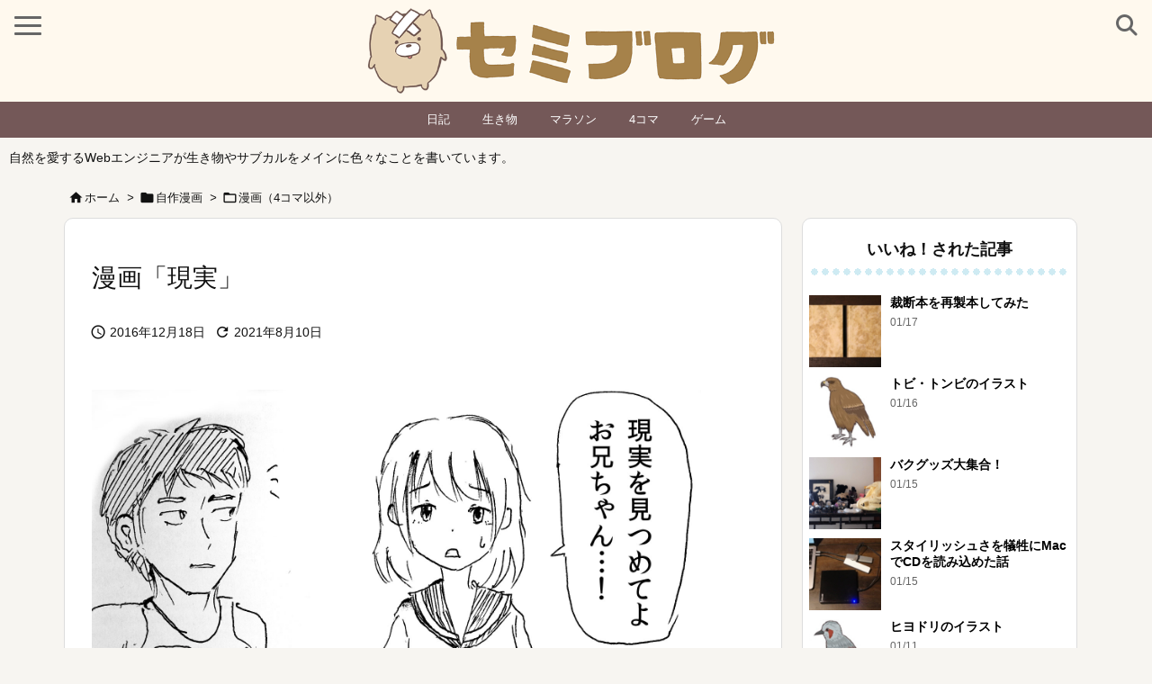

--- FILE ---
content_type: text/html; charset=UTF-8
request_url: https://semiyama.com/comic-real/
body_size: 36777
content:
<!DOCTYPE html>
<html class="no-js" lang="ja" itemscope itemtype="https://schema.org/WebPage">
<head prefix="og: http://ogp.me/ns# article: http://ogp.me/ns/article# fb: http://ogp.me/ns/fb#">
<meta charset="UTF-8" />
<meta http-equiv="X-UA-Compatible" content="IE=edge" />
<meta name="viewport" content="width=device-width, initial-scale=1, user-scalable=yes" />
<title>漫画「現実」 | セミブログ</title>
<meta name='robots' content='max-image-preview:large' />
<link rel='dns-prefetch' href='//ajax.googleapis.com' />
<link rel='dns-prefetch' href='//use.fontawesome.com' />
<link rel='preconnect' href='//fonts.googleapis.com' crossorigin />
<link rel="preload" as="style" type="text/css" href="https://semiyama.com/wp-content/themes/luxeritas/style.async.min.css?v=1764286916" />
<link rel="preload" as="font" type="font/woff2" href="https://semiyama.com/wp-content/themes/luxeritas/fonts/icomoon/fonts/icomoon.woff2" crossorigin />
<!-- Google Tag Manager -->
<script>(function(w,d,s,l,i){w[l]=w[l]||[];w[l].push({'gtm.start':
new Date().getTime(),event:'gtm.js'});var f=d.getElementsByTagName(s)[0],
j=d.createElement(s),dl=l!='dataLayer'?'&l='+l:'';j.async=true;j.src=
'https://www.googletagmanager.com/gtm.js?id='+i+dl;f.parentNode.insertBefore(j,f);
})(window,document,'script','dataLayer','GTM-5ZTVJKB');</script>
<!-- End Google Tag Manager -->
<link rel="canonical" href="https://semiyama.com/comic-real/" />
<link rel='shortlink' href='https://semiyama.com/?p=5893' />
<link rel="pingback" href="https://semiyama.com/xmlrpc.php" />
<link rel="author" href="https://semiyama.com/author/" />
<link rel="alternate" type="application/rss+xml" title="セミブログ RSS Feed" href="https://semiyama.com/feed/" />
<link rel="alternate" type="application/atom+xml" title="セミブログ Atom Feed" href="https://semiyama.com/feed/atom/" />
<meta name="description" content="..." />
<meta name="theme-color" content="#4285f4">
<meta name="format-detection" content="telephone=no">
<meta name="referrer" content="no-referrer-when-downgrade" />
<meta property="og:type" content="article" />
<meta property="og:url" content="https://semiyama.com/comic-real/" />
<meta property="og:title" content="漫画「現実」 | セミブログ" />
<meta property="og:description" content="..." />
<meta property="og:image" content="http://semiyama.com/images/現実.jpg" />
<meta property="og:site_name" content="セミブログ" />
<meta property="og:locale" content="ja_JP" />
<meta property="fb:app_id" content="1749955585276274" />
<meta property="article:section" content="漫画（4コマ以外）" />
<meta property="article:published_time" content="2016-12-18T12:19:10Z" />
<meta property="article:modified_time" content="2021-08-10T12:28:54Z" />
<meta name="twitter:card" content="summary_large_image" />
<meta name="twitter:domain" content="semiyama.com" />
<meta name="twitter:creator" content="@semibloger" />
<meta name="twitter:site" content="@semibloger" />
<style id='wp-img-auto-sizes-contain-inline-css'>
img:is([sizes=auto i],[sizes^="auto," i]){contain-intrinsic-size:3000px 1500px}
/*# sourceURL=wp-img-auto-sizes-contain-inline-css */</style>
<style id='wp-emoji-styles-inline-css'>
img.wp-smiley, img.emoji {
display: inline !important;
border: none !important;
box-shadow: none !important;
height: 1em !important;
width: 1em !important;
margin: 0 0.07em !important;
vertical-align: -0.1em !important;
background: none !important;
padding: 0 !important;
}
/*# sourceURL=wp-emoji-styles-inline-css */</style>
<style id='global-styles-inline-css' type='text/css'>
:root{--wp--preset--aspect-ratio--square: 1;--wp--preset--aspect-ratio--4-3: 4/3;--wp--preset--aspect-ratio--3-4: 3/4;--wp--preset--aspect-ratio--3-2: 3/2;--wp--preset--aspect-ratio--2-3: 2/3;--wp--preset--aspect-ratio--16-9: 16/9;--wp--preset--aspect-ratio--9-16: 9/16;--wp--preset--color--black: #000000;--wp--preset--color--cyan-bluish-gray: #abb8c3;--wp--preset--color--white: #ffffff;--wp--preset--color--pale-pink: #f78da7;--wp--preset--color--vivid-red: #cf2e2e;--wp--preset--color--luminous-vivid-orange: #ff6900;--wp--preset--color--luminous-vivid-amber: #fcb900;--wp--preset--color--light-green-cyan: #7bdcb5;--wp--preset--color--vivid-green-cyan: #00d084;--wp--preset--color--pale-cyan-blue: #8ed1fc;--wp--preset--color--vivid-cyan-blue: #0693e3;--wp--preset--color--vivid-purple: #9b51e0;--wp--preset--gradient--vivid-cyan-blue-to-vivid-purple: linear-gradient(135deg,rgb(6,147,227) 0%,rgb(155,81,224) 100%);--wp--preset--gradient--light-green-cyan-to-vivid-green-cyan: linear-gradient(135deg,rgb(122,220,180) 0%,rgb(0,208,130) 100%);--wp--preset--gradient--luminous-vivid-amber-to-luminous-vivid-orange: linear-gradient(135deg,rgb(252,185,0) 0%,rgb(255,105,0) 100%);--wp--preset--gradient--luminous-vivid-orange-to-vivid-red: linear-gradient(135deg,rgb(255,105,0) 0%,rgb(207,46,46) 100%);--wp--preset--gradient--very-light-gray-to-cyan-bluish-gray: linear-gradient(135deg,rgb(238,238,238) 0%,rgb(169,184,195) 100%);--wp--preset--gradient--cool-to-warm-spectrum: linear-gradient(135deg,rgb(74,234,220) 0%,rgb(151,120,209) 20%,rgb(207,42,186) 40%,rgb(238,44,130) 60%,rgb(251,105,98) 80%,rgb(254,248,76) 100%);--wp--preset--gradient--blush-light-purple: linear-gradient(135deg,rgb(255,206,236) 0%,rgb(152,150,240) 100%);--wp--preset--gradient--blush-bordeaux: linear-gradient(135deg,rgb(254,205,165) 0%,rgb(254,45,45) 50%,rgb(107,0,62) 100%);--wp--preset--gradient--luminous-dusk: linear-gradient(135deg,rgb(255,203,112) 0%,rgb(199,81,192) 50%,rgb(65,88,208) 100%);--wp--preset--gradient--pale-ocean: linear-gradient(135deg,rgb(255,245,203) 0%,rgb(182,227,212) 50%,rgb(51,167,181) 100%);--wp--preset--gradient--electric-grass: linear-gradient(135deg,rgb(202,248,128) 0%,rgb(113,206,126) 100%);--wp--preset--gradient--midnight: linear-gradient(135deg,rgb(2,3,129) 0%,rgb(40,116,252) 100%);--wp--preset--font-size--small: 13px;--wp--preset--font-size--medium: 20px;--wp--preset--font-size--large: 36px;--wp--preset--font-size--x-large: 42px;--wp--preset--spacing--20: 0.44rem;--wp--preset--spacing--30: 0.67rem;--wp--preset--spacing--40: 1rem;--wp--preset--spacing--50: 1.5rem;--wp--preset--spacing--60: 2.25rem;--wp--preset--spacing--70: 3.38rem;--wp--preset--spacing--80: 5.06rem;--wp--preset--shadow--natural: 6px 6px 9px rgba(0, 0, 0, 0.2);--wp--preset--shadow--deep: 12px 12px 50px rgba(0, 0, 0, 0.4);--wp--preset--shadow--sharp: 6px 6px 0px rgba(0, 0, 0, 0.2);--wp--preset--shadow--outlined: 6px 6px 0px -3px rgb(255, 255, 255), 6px 6px rgb(0, 0, 0);--wp--preset--shadow--crisp: 6px 6px 0px rgb(0, 0, 0);}:where(.is-layout-flex){gap: 0.5em;}:where(.is-layout-grid){gap: 0.5em;}body .is-layout-flex{display: flex;}.is-layout-flex{flex-wrap: wrap;align-items: center;}.is-layout-flex > :is(*, div){margin: 0;}body .is-layout-grid{display: grid;}.is-layout-grid > :is(*, div){margin: 0;}:where(.wp-block-columns.is-layout-flex){gap: 2em;}:where(.wp-block-columns.is-layout-grid){gap: 2em;}:where(.wp-block-post-template.is-layout-flex){gap: 1.25em;}:where(.wp-block-post-template.is-layout-grid){gap: 1.25em;}.has-black-color{color: var(--wp--preset--color--black) !important;}.has-cyan-bluish-gray-color{color: var(--wp--preset--color--cyan-bluish-gray) !important;}.has-white-color{color: var(--wp--preset--color--white) !important;}.has-pale-pink-color{color: var(--wp--preset--color--pale-pink) !important;}.has-vivid-red-color{color: var(--wp--preset--color--vivid-red) !important;}.has-luminous-vivid-orange-color{color: var(--wp--preset--color--luminous-vivid-orange) !important;}.has-luminous-vivid-amber-color{color: var(--wp--preset--color--luminous-vivid-amber) !important;}.has-light-green-cyan-color{color: var(--wp--preset--color--light-green-cyan) !important;}.has-vivid-green-cyan-color{color: var(--wp--preset--color--vivid-green-cyan) !important;}.has-pale-cyan-blue-color{color: var(--wp--preset--color--pale-cyan-blue) !important;}.has-vivid-cyan-blue-color{color: var(--wp--preset--color--vivid-cyan-blue) !important;}.has-vivid-purple-color{color: var(--wp--preset--color--vivid-purple) !important;}.has-black-background-color{background-color: var(--wp--preset--color--black) !important;}.has-cyan-bluish-gray-background-color{background-color: var(--wp--preset--color--cyan-bluish-gray) !important;}.has-white-background-color{background-color: var(--wp--preset--color--white) !important;}.has-pale-pink-background-color{background-color: var(--wp--preset--color--pale-pink) !important;}.has-vivid-red-background-color{background-color: var(--wp--preset--color--vivid-red) !important;}.has-luminous-vivid-orange-background-color{background-color: var(--wp--preset--color--luminous-vivid-orange) !important;}.has-luminous-vivid-amber-background-color{background-color: var(--wp--preset--color--luminous-vivid-amber) !important;}.has-light-green-cyan-background-color{background-color: var(--wp--preset--color--light-green-cyan) !important;}.has-vivid-green-cyan-background-color{background-color: var(--wp--preset--color--vivid-green-cyan) !important;}.has-pale-cyan-blue-background-color{background-color: var(--wp--preset--color--pale-cyan-blue) !important;}.has-vivid-cyan-blue-background-color{background-color: var(--wp--preset--color--vivid-cyan-blue) !important;}.has-vivid-purple-background-color{background-color: var(--wp--preset--color--vivid-purple) !important;}.has-black-border-color{border-color: var(--wp--preset--color--black) !important;}.has-cyan-bluish-gray-border-color{border-color: var(--wp--preset--color--cyan-bluish-gray) !important;}.has-white-border-color{border-color: var(--wp--preset--color--white) !important;}.has-pale-pink-border-color{border-color: var(--wp--preset--color--pale-pink) !important;}.has-vivid-red-border-color{border-color: var(--wp--preset--color--vivid-red) !important;}.has-luminous-vivid-orange-border-color{border-color: var(--wp--preset--color--luminous-vivid-orange) !important;}.has-luminous-vivid-amber-border-color{border-color: var(--wp--preset--color--luminous-vivid-amber) !important;}.has-light-green-cyan-border-color{border-color: var(--wp--preset--color--light-green-cyan) !important;}.has-vivid-green-cyan-border-color{border-color: var(--wp--preset--color--vivid-green-cyan) !important;}.has-pale-cyan-blue-border-color{border-color: var(--wp--preset--color--pale-cyan-blue) !important;}.has-vivid-cyan-blue-border-color{border-color: var(--wp--preset--color--vivid-cyan-blue) !important;}.has-vivid-purple-border-color{border-color: var(--wp--preset--color--vivid-purple) !important;}.has-vivid-cyan-blue-to-vivid-purple-gradient-background{background: var(--wp--preset--gradient--vivid-cyan-blue-to-vivid-purple) !important;}.has-light-green-cyan-to-vivid-green-cyan-gradient-background{background: var(--wp--preset--gradient--light-green-cyan-to-vivid-green-cyan) !important;}.has-luminous-vivid-amber-to-luminous-vivid-orange-gradient-background{background: var(--wp--preset--gradient--luminous-vivid-amber-to-luminous-vivid-orange) !important;}.has-luminous-vivid-orange-to-vivid-red-gradient-background{background: var(--wp--preset--gradient--luminous-vivid-orange-to-vivid-red) !important;}.has-very-light-gray-to-cyan-bluish-gray-gradient-background{background: var(--wp--preset--gradient--very-light-gray-to-cyan-bluish-gray) !important;}.has-cool-to-warm-spectrum-gradient-background{background: var(--wp--preset--gradient--cool-to-warm-spectrum) !important;}.has-blush-light-purple-gradient-background{background: var(--wp--preset--gradient--blush-light-purple) !important;}.has-blush-bordeaux-gradient-background{background: var(--wp--preset--gradient--blush-bordeaux) !important;}.has-luminous-dusk-gradient-background{background: var(--wp--preset--gradient--luminous-dusk) !important;}.has-pale-ocean-gradient-background{background: var(--wp--preset--gradient--pale-ocean) !important;}.has-electric-grass-gradient-background{background: var(--wp--preset--gradient--electric-grass) !important;}.has-midnight-gradient-background{background: var(--wp--preset--gradient--midnight) !important;}.has-small-font-size{font-size: var(--wp--preset--font-size--small) !important;}.has-medium-font-size{font-size: var(--wp--preset--font-size--medium) !important;}.has-large-font-size{font-size: var(--wp--preset--font-size--large) !important;}.has-x-large-font-size{font-size: var(--wp--preset--font-size--x-large) !important;}
/*# sourceURL=global-styles-inline-css */
</style>

<style id='classic-theme-styles-inline-css'>
/*! This file is auto-generated */
.wp-block-button__link{color:#fff;background-color:#32373c;border-radius:9999px;box-shadow:none;text-decoration:none;padding:calc(.667em + 2px) calc(1.333em + 2px);font-size:1.125em}.wp-block-file__button{background:#32373c;color:#fff;text-decoration:none}
/*# sourceURL=/wp-includes/css/classic-themes.min.css */</style>
<link rel="stylesheet" id="mwc_style-css" href="//semiyama.com/wp-content/plugins/maroyaka-webclap-for-wordpress/css/mwc.css" media="all" />
<link rel="stylesheet" id="yyi_rinker_stylesheet-css" href="//semiyama.com/wp-content/plugins/yyi-rinker/css/style.css?v=1.11.1" media="all" />
<style id='luxech-inline-css'>
/*! Luxeritas WordPress Theme 3.25.0 - (C) 2015 Thought is free. */*,*:before,*:after{box-sizing:border-box}@-ms-viewport{width:device-width}a:not([href]):not([tabindex]),a:not([href]):not([tabindex]):hover,a:not([href]):not([tabindex]):focus{color:inherit;text-decoration:none}a:not([href]):not([tabindex]):focus{outline:0}h1{font-size:2em;margin:.67em 0}small{font-size:80%}img{border-style:none;vertical-align:middle}hr{box-sizing:content-box;height:0;overflow:visible;margin-top:1rem;margin-bottom:1rem;border:0}pre{margin-top:0;margin-bottom:1rem;overflow:auto;-ms-overflow-style:scrollbar}code,pre{font-family:monospace,monospace;font-size:1em}ul ul,ol ul,ul ol,ol ol{margin-bottom:0}p{margin-top:0;margin-bottom:1rem}button{border-radius:0}input,button,select,optgroup,textarea{margin:0;font-family:inherit;font-size:inherit;line-height:inherit}button,input{overflow:visible}button,select{text-transform:none}button,[type=button],[type=reset],[type=submit]{-webkit-appearance:button}button:not(:disabled),[type=button]:not(:disabled),[type=reset]:not(:disabled),[type=submit]:not(:disabled){cursor:pointer}::-moz-focus-inner{padding:0;border-style:none}::-webkit-inner-spin-button{height:auto}::-webkit-search-decoration{-webkit-appearance:none}label{display:inline-block;margin-bottom:.5rem}h1,h2,h3,h4,h5,h6{margin-top:0;margin-bottom:.5rem;font-family:inherit;font-weight:500;line-height:1.2;color:inherit}.container{width:100%;margin-right:auto;margin-left:auto}@media (min-width:768px){.container{max-width:720px}}@media (min-width:992px){.container{max-width:960px}}@media (min-width:1200px){.container{max-width:1140px}}.row{display:flex;flex-wrap:wrap}div[class^=col-]{flex:0 0 auto;position:relative;width:100%;min-height:1px;padding-right:15px;padding-left:15px}.col-12{max-width:100%}.col-6{max-width:50%}.col-4{max-width:33.333333%}.clearfix:after{display:block;clear:both;content:""}.pagination{display:flex;padding-left:0;list-style:none;border-radius:.25rem}table{border-collapse:collapse}caption{padding-top:.75rem;padding-bottom:.75rem;color:#6c757d;text-align:left;caption-side:bottom}th{text-align:left}body .material-icons,body .material-icons-outlined{font-size:inherit;font-feature-settings:'liga';-moz-osx-font-smoothing:grayscale;text-rendering:optimizeLegibility;transform:scale(1.3,1.3);transform-origin:top;margin-top:-.16em}.material-icons.flip-h{transform:scale(-1.3,1.3)}.material-icons.rotate{transform:rotate(180deg) translate(0,-1.3em) scale(1.3,1.3)}.material-icons.pull-left{float:left;margin-right:.3em}.material-icons.pull-right{float:right;margin-left:.3em}@font-face{font-family:'icomoon';src:url('/wp-content/themes/luxeritas/fonts/icomoon/fonts/icomoon.eot');src:url('/wp-content/themes/luxeritas/fonts/icomoon/fonts/icomoon.eot') format('embedded-opentype'),url('/wp-content/themes/luxeritas/fonts/icomoon/fonts/icomoon.woff2') format('woff2'),url('/wp-content/themes/luxeritas/fonts/icomoon/fonts/icomoon.woff') format('woff'),url('/wp-content/themes/luxeritas/fonts/icomoon/fonts/icomoon.ttf') format('truetype'),url('/wp-content/themes/luxeritas/fonts/icomoon/fonts/icomoon.svg') format('svg');font-weight:400;font-style:normal;font-display:swap}[class^=ico-],[class*=" ico-"]{font-family:'icomoon';display:inline-block;font-style:normal;font-weight:400;font-variant:normal;text-transform:none;text-rendering:auto;line-height:1;-webkit-font-smoothing:antialiased;-moz-osx-font-smoothing:grayscale}.ico-speech-bubble:before{content:"\e903"}.ico-external-link-alt:before{content:"\f35d"}.ico-external-link-square-alt:before{content:"\f360"}.ico-line:before{content:"\e700"}.ico-feedly:before{content:"\e600"}.ico-plus-square:before{content:"\f0fe"}.ico-minus-square:before{content:"\f146"}.ico-caret-square-down:before{content:"\f150"}.ico-search:before{content:"\f002"}.ico-link:before{content:"\f0c1"}.ico-caret-right:before{content:"\f0da"}.ico-spinner:before{content:"\f110"}.ico-comment:before{content:"\e900"}.ico-comments:before{content:"\e901"}.ico-chevron-up:before{content:"\f077"}.ico-chevron-down:before{content:"\f078"}.ico-twitter:before{content:"\f099"}.ico-x-twitter:before{content:"\e902"}.ico-facebook:before{content:"\f09a"}.ico-linkedin:before{content:"\f0e1"}.ico-angle-double-right:before{content:"\f101"}.ico-chevron-circle-left:before{content:"\f137"}.ico-chevron-circle-right:before{content:"\f138"}.ico-youtube-play:before{content:"\f16a"}.ico-instagram:before{content:"\f16d"}.ico-pinterest-p:before{content:"\f231"}.ico-get-pocket:before{content:"\f265"}.ico-spin{animation:ico-spin 2s infinite linear}@keyframes ico-spin{0%{transform:rotate(0)}100%{transform:rotate(360deg)}}*{margin:0;padding:0}a:hover,.term img,a:hover,.term img:hover{transition:opacity .3s,transform .5s}a:hover img{opacity:.8}hr{border-top:1px dotted #999}img,video,object,canvas{max-width:100%;height:auto;box-sizing:content-box}.no-js img.lazy{display:none!important}pre,ul,ol{margin:1.6em 0}ul ul,ol ol,ul ol,ol ul{margin:0 .6em 0}pre{margin-bottom:30px}blockquote,.wp-block-quote{display:block;position:relative;overflow:hidden;overflow-wrap:anywhere;margin:1.6em 5px;padding:25px;font-size:1.4rem;background:#fdfdfd;border:0;border-radius:6px;box-shadow:0 5px 5px 0 rgba(18,63,82,.035),0 0 0 1px rgba(176,181,193,.2)}blockquote:after{content:"\275b\275b";display:block;position:absolute;font-family:Arial,sans-serif;font-size:200px;line-height:1em;left:-25px;top:-15px;opacity:.04}blockquote cite,.wp-block-quote cite{display:block;text-align:right;font-family:serif;font-size:.9em;font-style:oblique}.wp-block-quote:not(.is-large):not(.is-style-large){border:0}blockquote ol:first-child,blockquote p:first-child,blockquote ul:first-child{margin-top:5px}blockquote ol:last-child,blockquote p:last-child,blockquote ul:last-child{margin-bottom:5px}[type=submit],[type=text],[type=email],.reply a{display:inline;line-height:1;vertical-align:middle;padding:12px 12px 11px;max-width:100%}.reply a,[type=submit],.widget_categories select,.widget_archive select{color:#333;font-weight:400;background:#fff;border:1px solid #ddd}option,textarea,[type=text],[type=email],[type=search]{color:inherit;background:#fff;border:1px solid #ddd}[type=search]{-webkit-appearance:none;outline-offset:-2px;line-height:1;border-radius:0}textarea{overflow:auto;resize:vertical;padding:8px;max-width:100%}button{appearance:none;outline:0;border:0}.cboth{clear:both}.bold{font-weight:700}.wp-caption{margin-bottom:1.6em;max-width:100%}.wp-caption img[class*=wp-image-]{display:block;margin:0}.post .wp-caption-text,.post .wp-caption-dd{font-size:1.2rem;line-height:1.5;margin:0;padding:.5em 0}.sticky .posted-on{display:none}.bypostauthor>article .fn:after{content:"";position:relative}.screen-reader-text{clip:rect(1px,1px,1px,1px);height:1px;overflow:hidden;position:absolute !important;width:1px}strong{font-weight:700}em{font-style:italic}.alignleft{display:inline;float:left}.alignright{display:inline;float:right}.aligncenter{display:block;margin-right:auto;margin-left:auto}.post .alignfull{margin-left:-68px;margin-right:-68px}figure.alignwide>img,figure.alignfull>img{min-width:100%}blockquote.alignleft,.wp-caption.alignleft,.post img.alignleft{margin:.4em 1.6em 1.6em 0}blockquote.alignright,.wp-caption.alignright,.post img.alignright{margin:.4em 0 1.6em 1.6em}blockquote.aligncenter,.wp-caption.aligncenter,.post img.aligncenter{clear:both;margin-top:.4em;margin-bottom:1.6em}.wp-caption.alignleft,.wp-caption.alignright,.wp-caption.aligncenter{margin-bottom:1.2em}img[class*=wp-image-],img[class*=attachment-]{max-width:100%;height:auto}.gallery-item{display:inline-block;text-align:left;vertical-align:top;margin:0 0 1.5em;padding:0 1em 0 0;width:50%}.gallery-columns-1 .gallery-item{width:100%}.gallery-columns-2 .gallery-item{max-width:50%}@media screen and (min-width:30em){.gallery-item{max-width:25%}.gallery-columns-1 .gallery-item{max-width:100%}.gallery-columns-2 .gallery-item{max-width:50%}.gallery-columns-3 .gallery-item{max-width:33.33%}.gallery-columns-4 .gallery-item{max-width:25%}}.gallery-caption{display:block;font-size:1.2rem;line-height:1.5;padding:.5em 0}.wp-block-image{margin:1.6em 0}figure.wp-block-image{display:inline-block}.post ul.blocks-gallery-grid{padding:0}#head-in{padding-top:28px;background:#fff}.band{position:absolute;top:0;left:0;right:0}div[id*=head-band]{margin:auto;height:34px;line-height:34px;overflow:hidden;background:#fff;border-bottom:1px solid #ddd}.band-menu{position:relative;margin:auto}.band-menu ul{font-size:1px;margin:0 -5px 0 0;position:absolute;right:10px;list-style:none}.band-menu li{display:inline-block;vertical-align:middle;font-size:1.2rem;margin:0 3px;line-height:1}.band-menu li a{color:#111;text-decoration:none}.band-menu li a:hover{color:#09f}.band-menu .menu-item a:before{display:inline;margin:5px;line-height:1;font-family:"icomoon";content:"\f0da"}div[id*=head-band] .snsf{display:block;min-width:28px;height:20px;margin:-2px -6px 0 0;text-align:center}div[id*=head-band] .snsf a{display:block;height:100%;width:100%;text-decoration:none;letter-spacing:0;font-family:Verdana,Arial,Helvetica,Roboto;padding:4px;border-radius:2px}#sitename{display:inline-block;max-width:100%;margin:0 0 12px;font-size:2.8rem;line-height:1.4}#sitename a{color:inherit;text-decoration:none}.desc{line-height:1.4}.info{padding:20px 10px;overflow:hidden}.logo,.logo-up{position:relative;margin:15px auto -10px auto;text-align:center}.logo-up{margin:15px auto 0 auto}#header .head-cover{position:relative;margin:auto}#header #gnavi,#foot-in,.foot-nav{margin:auto}#nav{margin:0;padding:0;border-top:1px solid #ddd;border-bottom:1px solid #ddd;position:relative;z-index:20}#nav,#gnavi ul.gu,#gnavi li.gl>a,.mobile-nav{color:#111;background:#fff}#gnavi .mobile-nav{display:none}#gnavi .nav-menu{display:block}#gnavi ul.gu{margin:0}#gnavi li.gl{float:left;position:relative;list-style-type:none;text-indent:0;white-space:nowrap}#gnavi li.gl>a{display:block;text-decoration:none;text-align:center;height:100%}#gnavi li ul.gu{display:none}@media (min-width:992px){#gnavi ul.gu{display:flex;flex-wrap:wrap}#gnavi li.gl{flex:0 0 auto;min-width:1px;background:#09f}#gnavi .gc>ul>li.gl{background:0 0}#gnavi li.gl>a>.gim{display:block;height:100%}#gnavi .gc>ul>li>a>.gim{transition:.4s;border-bottom:0;padding:16px 18px}#gnavi li.gl>ul{display:none;margin:0;border:1px solid #ddd;border-bottom:0;background:0 0;position:absolute;top:100%;z-index:1}#gnavi li li.gl{width:100%;min-width:160px}#gnavi li li.gl a>.gim{border-bottom:1px solid #ddd;font-size:1.3rem;padding:10px 15px;width:100%;text-align:left}#gnavi li li.gl>ul{padding:0;border-top:1px solid #ddd;overflow:hidden;top:-1px;left:100%}#gnavi li.gl:hover>a,#gnavi li.gl:hover>a>.gim,div.mobile-nav:hover,ul.mobile-nav li:hover{color:#fff;background:#09f}#gnavi li[class*=current]>a{background:none repeat scroll 0 0 #000;color:#fff}#gnavi ul ul>li[class*=children]>a>.gim:after{font-family:"icomoon";content:"\f0da";position:absolute;right:6px;top:0;bottom:0;margin:auto;height:1.3rem}}@media (max-width:991px){.mobile-nav p{letter-spacing:0;font-size:1.1rem;line-height:1;margin:6px 0 0}.mobile-nav li{white-space:nowrap;text-align:center;padding:8px 10px;border:0;list-style:none;cursor:pointer}.mobile-nav li:hover{opacity:.6}.mobile-nav li i,.mobile-nav li svg{font-size:1.8rem;font-style:normal}#gnavi ul.gu{display:none;border:0;border-bottom:solid 1px #ddd}#gnavi li.gl{display:block;float:none;width:100%;padding-left:0;text-align:left;line-height:2.3;border-top:1px solid #ddd;list-style:disc inside}#gnavi li.gl:hover>a>.gim{background:0 0}}#primary{border:1px solid transparent}#section,.grid{margin:0 10px 20px 0}.grid{padding:45px 68px;background:#fff;border:1px solid #ddd}#breadcrumb{margin:20px 0 15px;padding:8px;line-height:2}#breadcrumb,#breadcrumb a{color:#111;text-decoration:none;word-break:normal}#breadcrumb a:hover{text-decoration:underline}#breadcrumb h1,#breadcrumb li{display:inline;list-style-type:none;font-size:1.3rem}#breadcrumb i,#breadcrumb svg{margin-right:3px}#breadcrumb i.arrow{margin:0 8px}.term{margin-right:10px}.term img{float:left;max-width:40%;height:auto;margin-bottom:15px;background:inherit;border:1px solid #ddd;border-radius:4px;box-shadow:0 0 2px 1px rgba(255,255,255,1) inset}.term img:hover{border-color:#06c}#related .term img{padding:1px;width:100px;height:100px}.read-more-link,.read-more-link i,.read-more-link svg{text-decoration:underline}#list a{word-break:normal}#list .toc{margin:0 0 25px}#list .excerpt{margin:0 0 12px;line-height:1.8}.exsp{display:inline}#list .read-more{clear:both;line-height:1;margin:35px 0 30px;text-align:right}#list .read-more{margin:0}@media (max-width:575px){.read-more-link{color:inherit;background:#fafafa;border:1px solid #aaa}.read-more-link:hover{color:#dc143c;background:#f0f0f0;text-decoration:none}}.meta,.post .meta{margin:0;font-size:1.4rem;color:#111;margin-bottom:35px;vertical-align:middle;padding:16px 0}.meta a{display:inline-block;color:#111;text-decoration:underline}.meta i{margin-right:6px}.meta span{margin:0 12px 0 0}.meta span.break{margin:0 8px 0 4px}.meta span.first-item{margin:0;white-space:nowrap}.meta-box{margin:30px 10px}.toc .meta-u,.post .meta-u{background:0 0;border:0;margin:0 0 10px;padding:0}.post .meta-u{overflow:hidden;text-align:right}#paging{margin:auto;text-align:center}#paging ul{padding:0}#paging i{font-weight:700}#paging .not-allow i{font-weight:400;opacity:.3}.pagination{display:flex;justify-content:center;margin:0}.pagination li{flex:1 1 42px;max-width:42px;min-width:27px;float:left}.pagination>li>a,.pagination>li>span{display:inline-block;text-decoration:none;width:100%;padding:6px 0;color:inherit;background:#fff;border:1px solid #ddd;border-right:0}.pagination>li:last-child>a,.pagination>li:last-child>span,.pagination>.not-allow:first-child>span:hover{border-right:1px solid #ddd}.pagination>.active>span,.pagination .current,.pagination>li>a:hover{color:#fff;background:#dc143c}.pagination>.active>span:hover,.pagination>.not-allow>span:hover{cursor:text}.post #paging{margin:20px 0 40px}.post{font-size:1.6rem;line-height:1.9}.post p{margin:1.3em 0}.post a{text-decoration:underline}.post h2,.post h3,.post h4,.post h5,.post h6{line-height:1.4;margin-top:35px;margin-bottom:30px}.post h1:first-child{margin-top:0}.post h2{border-left:8px solid #999;font-size:2.4rem;margin-top:50px;padding:8px 20px}.post h3{font-size:2.2rem;padding:2px 15px;margin-top:50px;margin-left:5px;border-left:2px #999 solid}.post h4{font-size:1.8rem;padding:0 12px;border:0;border-left:solid 12px #999}.post h2:first-child,.post h3:first-child{margin-top:30px}.post table{margin-bottom:30px}.post td,.post th{padding:8px 10px;border:1px solid #ddd}.post th{text-align:center;background:#f5f5f5}.post ul,.post ol{padding:0 0 0 30px}.post .vcard{text-align:right}.post .vcard i,.post .vcard svg{margin-right:8px}.entry-title,#front-page-title{font-size:2.8rem;line-height:1.5;background:0 0;border:none;margin:0 0 10px;padding:0}.entry-title a{color:inherit;text-decoration:none}.entry-title a:hover{color:#dc143c}#sns-tops{margin:-25px 0 45px}#sns-bottoms{margin:16px 0 0}#bottom-area #sns-bottoms{margin-bottom:0}.sns-msg h2{display:inline-block;margin:0 0 0 5px;padding:0 8px;line-height:1;font-size:1.6rem;background:0 0;border:none;border-bottom:5px solid #ccc}#pnavi{clear:both;padding:0;border:1px solid #ddd;background:#fff;height:auto;overflow:hidden}#pnavi .next,#pnavi .prev{position:relative}#pnavi .next{text-align:right;border-bottom:1px solid #ddd}#pnavi i,#pnavi svg{font-size:2.2rem}#pnavi .next-arrow,#pnavi .prev-arrow{font-size:1.6rem;position:absolute;top:10px}#pnavi .next-arrow *,#pnavi .prev-arrow *{vertical-align:middle}#pnavi .next-arrow{left:20px}#pnavi .prev-arrow{right:20px}#pnavi .ntitle,#pnavi .ptitle{margin-top:32px}#pnavi img{height:100px;width:100px;border:1px solid #ddd;border-radius:8px}#pnavi a{display:block;padding:15px 30px;overflow:hidden;text-decoration:none;color:#666;min-height:132px}#pnavi a:hover{color:#dc143c}#pnavi a>img,#pnavi a:hover>img{transition:opacity .4s,transform .4s}#pnavi a:hover>img{border-color:#337ab7}#pnavi .block-span{display:block;margin-top:35px}#pnavi .next img,#pnavi .no-img-next i,#pnavi .no-img-next svg{float:right;margin:0 0 0 10px}#pnavi .prev img,#pnavi .no-img-prev i,#pnavi .no-img-prev svg{float:left;margin:0 10px 0 0}#pnavi i.navi-home,#pnavi svg.navi-home,#pnavi .no-img-next i,#pnavi .no-img-next svg,#pnavi .no-img-prev i,#pnavi .no-img-prev svg{font-size:7.6rem;padding:5px 0}@media (min-width:1200px),(min-width:540px) and (max-width:991px){#pnavi .next,#pnavi .prev,#pnavi .next a,#pnavi .prev a{padding-bottom:32767px;margin-bottom:-32752px}#pnavi .next,#pnavi .prev{margin-bottom:-32767px;width:50%}#pnavi .next{float:right;border-left:1px solid #ddd}}.related,.discussion,.tb{font-size:2.4rem;line-height:2;margin:0 0 15px}.related i,.related svg,.discussion i,.discussion svg,.tb i,.tb svg{margin-right:10px}#related{padding:0}#related .term img{float:left;margin:8px 10px 8px 0}#related h3{font-size:1.6rem;font-weight:700;padding:0;margin:10px 0 10px 10px;border:none}#related h3 a{color:inherit;text-decoration:none;line-height:1.6}#related h3 a:hover{color:#09f}#related .toc{padding:10px 0;border-top:1px dotted #ccc}#related .toc:first-child{border-top:none}#related .excerpt p{display:inline;opacity:.7;font-size:1.3rem}#comments h3{font-size:1.6rem;border:none;padding:10px 0;margin-bottom:10px}#comments h3 i,#comments h3 svg{font-size:2.2rem;margin-right:10px}.comments-list,.comments-list li{border-bottom:1px solid #ddd}.comments-list li{margin-bottom:20px}.comments-list .comment-body{padding-bottom:20px}.comments-list li:last-child{margin-bottom:0;padding-bottom:0;border:none}#comments p{font-size:1.4rem;margin:20px 0}#comments label{display:block}.comment-author.vcard .avatar{display:block;float:left;margin:0 10px 20px 0}.comment-meta{margin-bottom:40px}.comment-meta:after{content:" ";clear:both}.fn{line-height:1.6;font-size:1.5rem}.says{margin-left:10px}.commentmetadata{font-size:1.4rem;height:15px;padding:10px 10px 10px 0}.reply a{display:block;text-decoration:none;text-align:center;width:65px;margin:0 0 0 auto}.comments-list{padding-left:0;list-style-type:none}.comments-list li.depth-1>ul.children{padding-left:30px}.comments-list li{list-style-type:none}#comments .no-comments{margin:0 0 20px;padding:10px 20px 30px;border-bottom:1px solid #ddd}#c-paging{text-align:center;padding:0 0 20px;border-bottom:1px solid #ccc}#commentform p{margin:0 0 20px}#respond{font-size:1.6rem}#commentform .tags{padding:10px;font-size:1.3rem}#commentform-author{display:flex;flex-wrap:wrap}.comment-form-author{flex:0 1 35%;padding-right:10px}.comment-form-email{flex:1 0 64%}#commentform,#comments textarea,[type^=text],[class^=comment-form-]{margin:0;width:100%}#comments .comment-form-cookies-consent{display:table}#comments .comment-form-cookies-consent *{display:table-cell;margin:0 5px 0 0;width:auto;vertical-align:middle}#comments .form-submit{margin:0}#comments .comments-list .form-submit{margin-bottom:40px}#comments [type=submit]{color:#fff;background:#666;padding:18px 18px 17px;cursor:pointer}#comments [type=submit]:hover{background:#dc143c}#trackback input{width:100%;margin:0 0 10px}#list-title{margin:0 0 40px;font-size:2.8rem;font-weight:400}#section .grid #list-title{margin:0}div[id*=side-],#col3{padding:20px 0;border:1px solid #ddd;background:#fff}#side .widget,#col3 .widget{overflow-wrap:anywhere;margin:0 6px;padding:20px 7px;border:1px solid transparent}#side ul,#col3 ul{margin-bottom:0}#side ul li,#col3 ul li{list-style-type:none;line-height:2;margin:0;padding:0}#side ul li li,#col3 ul li li{margin-left:16px}#side h3,#col3 h3,#side h4,#col3 h4{font-size:1.8rem;font-weight:700;color:#111;margin:4px 0 20px;padding:4px 0}.search-field{border:1px solid #bbb}#wp-calendar,.wp-calendar-nav{background:#fff}#wp-calendar caption{color:inherit;background:#fff}#wp-calendar #today{background:#ffec67}#wp-calendar .pad{background:#fff9f9}#footer{clear:both;background:#fff;border-top:1px solid #ddd;z-index:10}.row{margin:0}#foot-in{padding:25px 0}#foot-in a,#footer-menu,.foot-nav a{color:#111}#foot-in h4{font-size:1.8rem;font-weight:700;margin:15px 0;padding:4px 10px;border-left:8px solid #999}#foot-in ul li{list-style-type:none;line-height:1.8;margin:0 10px;padding:0}#foot-in ul li li{margin-left:15px}.foot-nav ul{margin:0 auto;padding:20px 15px}.foot-nav li{display:inline-block;margin:0}.foot-nav li:before{content:"\07c";margin:0 10px}.foot-nav li:first-child:before{content:"";margin:0}#copyright{font-size:1.2rem;padding:20px 0;color:#111;background:#fff;clear:both}#footer .copy{font-size:1.2rem;line-height:1;margin:20px 0 0;text-align:center}#footer .copy a{color:inherit}#footer #thk{margin:20px 0;white-space:nowrap;font-size:1.1rem;word-spacing:-1px}#page-top{position:fixed;bottom:14px;right:14px;font-weight:700;background:#656463;text-decoration:none;color:#fff;padding:16px 20px;text-align:center;cursor:pointer;transition:.8s;opacity:0;visibility:hidden;z-index:99}#page-top:hover{opacity:1!important}iframe{box-sizing:content-box;border:0}.i-video{display:block;position:relative;overflow:hidden}.i-video{padding-top:25px;padding-bottom:56.25%}.i-video iframe,.i-video object,.i-video embed{position:absolute;top:0;left:0;height:100%;width:100%}.i-embed iframe{width:100%}.head-under{margin-top:20px}.head-under,.post-title-upper,.post-title-under{margin-bottom:20px}.posts-under-1{padding:20px 0}.posts-under-2{padding-bottom:40px}.recentcomments a{display:inline;padding:0;margin:0}#main{flex:0 1 772px;max-width:772px;min-width:1px;float:left}#side{flex:0 0 366px;width:366px;min-width:1px;float:right}@media (min-width:992px){#primary,#field{display:flex}#breadcrumb,.head-cover{display:block !important}#sitename img{margin:0}}@media screen and (min-width:768px){.logo,#head-band-in,div[id*=head-band] .band-menu,#header .head-cover,#header #gnavi,#foot-in{max-width:720px}}@media screen and (min-width:992px){.logo,#head-band-in,div[id*=head-band] .band-menu,#header .head-cover,#header #gnavi,#foot-in{max-width:960px}}@media screen and (min-width:992px) and (max-width:1199px){#main{flex:0 1 592px;max-width:592px;min-width:1px}}@media screen and (min-width:1200px){.logo,#head-band-in,div[id*=head-band] .band-menu,#header .head-cover,#header #gnavi,#foot-in{max-width:1140px}#list .term img{width:auto;height:auto;margin-right:20px}}@media screen and (max-width:1199px){#list .term img{max-width:40%;height:auto;margin-right:20px}}@media print,(max-width:991px){#primary,#main,#side{display:block;width:100%;float:none;clear:both}div[id*=head-band]{padding:0 5px}#header #gnavi{padding-left:0;padding-right:0}#main{margin-bottom:30px}#section{margin-right:0}.grid,#side .widget,#col3 .widget{padding-left:20px;padding-right:20px}.grid{margin:0 0 20px}.post .alignfull{margin-left:-20px;margin-right:-20px}#side .widget,#col3 .widget{margin-left:0;margin-right:0}#related .toc{margin-right:15px}.comments-list li.depth-1>ul.children{padding-left:0}#foot-in{padding:0}#foot-in .col-xs-4,#foot-in .col-xs-6,#foot-in .col-xs-12{display:none}div[id*=side-]{margin-bottom:20px}#side-scroll{max-width:32767px}}@media (max-width:575px){.grid,#side .widget,#col3 .widget{padding-left:7px;padding-right:7px}.meta,.post .meta{font-size:1.2rem}#list .term img{max-width:30%;height:auto;margin:0 15px 25px 0}#list .excerpt{padding-left:0;margin:0 0 40px}.excerpt p:not(.meta){display:inline}.excerpt br{display:none}.read-more-link{display:block;clear:both;padding:12px;font-size:1.2rem;text-align:center;white-space:nowrap;overflow:hidden}.read-more-link,.read-more-link i{text-decoration:none}#list .term img{margin-bottom:30px}#list .read-more-link{margin:20px 0 0}#sitename{font-size:2.2rem}.entry-title,#front-page-title,.post h2,.post h3,.related,.discussion,.tb{font-size:1.8rem}#paging a,#paging span{padding:13px 0}[class^=comment-form-]{flex:0 0 100%;padding:0}#page-top{font-size:2rem;padding:8px 14px}.ptop{display:none}}div[id^=tile-],div[id^=card-]{display:flex;flex-wrap:wrap;justify-content:space-between}div[id^=tile-] .toc,div[id^=card-] .toc{max-width:100%;width:100%}div[id^=tile-] .toc:not(#bottom-area):not(.posts-list-middle-widget):not(#bottom-area):not(.posts-list-under-widget),div[id^=card-] .toc:not(#bottom-area):not(.posts-list-middle-widget):not(#bottom-area):not(.posts-list-under-widget){position:relative;display:inline-block;vertical-align:top;min-width:1px}@media (min-width:1200px){#tile-4 .toc,#card-4 .toc{max-width:24.5%;width:24.5%}#tile-3 .toc,#card-3 .toc{max-width:32.5%;width:32.5%}#tile-2 .toc,#card-2 .toc{max-width:49%;width:49%}}@media (min-width:768px) and (max-width:1199px){#tile-4 .toc,#card-4 .toc{max-width:32.5%;width:32.5%}#tile-3 .toc,#card-3 .toc,#tile-2 .toc,#card-2 .toc{max-width:49%;width:49%}}@media (min-width:576px) and (max-width:767px){#tile-4 .toc,#card-4 .toc,#tile-3 .toc,#card-3 .toc,#tile-2 .toc,#card-2 .toc{max-width:49%;width:49%}}#list #bottom-area,#list .posts-list-under-widget{max-width:100%;width:100%}div[id^=tile-] .toc:not(#bottom-area):not(.posts-list-middle-widget):not(#bottom-area):not(.posts-list-under-widget){padding:15px}div[id^=card-] .toc:not(#bottom-area):not(.posts-list-middle-widget):not(#bottom-area):not(.posts-list-under-widget){padding:0 15px}div[id^=tile-] .meta,div[id^=card-] .meta{font-size:1.3rem;margin-bottom:10px}div[id^=tile-] .meta{margin-bottom:10px}div[id^=card-] .meta:not(.meta-u){margin-bottom:15px;padding:15px 10px 10px;border:0;border-bottom:1px solid #ddd}div[id^=card-] .meta-u{padding-bottom:10px}div[id^=tile-] .term,div[id^=card-] .term{margin:0}div[id^=card-] .term{max-width:40%;padding:0 20px 0 0;overflow:hidden;float:left}#list div[id^=tile-] .term img,#list div[id^=card-] .term img{max-width:100%;width:auto;height:auto}#list div[id^=tile-] .term img{box-sizing:border-box;float:none}#list div[id^=card-] .term img{border:0}#list div[id^=tile-] .excerpt,#list div[id^=card-] .excerpt{padding-bottom:30px;font-size:1.3rem}#list div[id^=card-] .excerpt{padding-bottom:10px}#list div[id^=tile-] .read-more{position:absolute;bottom:20px;right:15px;left:15px}#list div[id^=card-] .read-more{margin-bottom:20px}div[id^=tile-] h2,div[id^=card-] h2{font-size:1.6rem;margin-bottom:20px}div[class*=snsf-]{margin:2px 0 0;padding:0}div[class*=snsf-] .clearfix{padding:0}div[class*=snsf-] i,div[class*=snsf-] svg{max-width:16px}.snsname,.cpname{margin-left:5px}.snsfb{display:flex;flex-wrap:wrap;justify-content:space-between}.snsf-c li,.snsf-w li{flex:1 1 auto;list-style:none;vertical-align:middle;text-align:center;color:#fff;padding:1px 2px;margin-bottom:2px;white-space:nowrap;cursor:pointer}.snsf-c .snsfb li [aria-label],.snsf-w .snsfb li [aria-label]{padding:9px 0 10px}.snsf-c [aria-label],.snsf-w [aria-label],.snsf-c .snsfcnt,.snsf-w .snsfcnt{display:block;font-family:Verdana,Arial,Helvetica,Roboto;text-align:center;text-decoration:none;width:100%;border-radius:2px}.snsf-c .ico-hatena,.snsf-w .ico-hatena{font-weight:700;font-family:Verdana,Arial,Helvetica,Roboto}.snsf-c [aria-label],.snsf-c [aria-label]:hover,.snsf-w [aria-label],.snsf-w [aria-label]:hover{position:relative;line-height:1;padding:10px 0;color:#fff}.snsf-c .snsfb li [aria-label],.snsf-w .snsfb li [aria-label]{font-family:Verdana,Arial,Helvetica,Roboto;font-size:1.3rem;letter-spacing:-1px}.snsf-c .snsfb li [aria-label]{height:32px;box-shadow:0 1px 4px 0 rgba(0,0,0,.2)}.snsf-w .snsfb li [aria-label]{box-sizing:border-box;border:1px solid #ddd}.snsf-c .snsfb li [aria-label]:hover{opacity:.6}.snsf-w .snsfb li [aria-label]:hover{background:#f8f8f8;opacity:.7}.snsf-c .snsfb i,.snsf-w .snsfb i{margin-right:3px}.snsfcnt{display:block;position:absolute;right:0;top:-18px;padding:3px 0;font-size:1.1rem;background:#fffefd}.snsf-c .snsfcnt{color:#333;border:2px solid #ddd}.snsf-w .snsfcnt{box-sizing:content-box;top:-18px;left:-1px;border:1px solid #ddd;border-radius:2px 2px 0 0;color:#333}.snsfcnt i{margin:0 !important}div[class$=-w] ul[class*=sns] li a,div[class$=-w] ul[class*=sns] li.cp-button [aria-label]{background:#fbfbfb}.snsf-c .twitter a{background:#010101}.snsf-c .facebook a{background:#3b5998}.snsf-c .linkedin a{background:#0479b4}.snsf-c .pinit a{background:#bd081c}.snsf-c .hatena a{background:#3875c4}.snsf-c .pocket a{background:#ee4257}.snsf-c .line a{background:#00c300}.snsf-c .rss a{background:#f86300}.snsf-c .feedly a{background:#2bb24c}.snsf-c .cp-button [aria-label]{background:#56350d}.snsf-c .twitter .snsfcnt{border-color:#010101}.snsf-c .facebook .snsfcnt{border-color:#3b5998}.snsf-c .linkedin .snsfcnt{border-color:#0479b4}.snsf-c .pinit .snsfcnt{border-color:#bd081c}.snsf-c .hatena .snsfcnt{border-color:#3875c4}.snsf-c .pocket .snsfcnt{border-color:#ee4257}.snsf-c .line .snsfcnt{border-color:#00c300}.snsf-c .rss .snsfcnt{border-color:#f86300}.snsf-c .feedly .snsfcnt{border-color:#2bb24c}.snsf-c .cp-button .snsfcnt{border-color:#56350d}.snsf-w .snsfb .twitter a{color:#010101}.snsf-w .snsfb .facebook a{color:#3b5998}.snsf-w .snsfb .linkedin a{color:#0479b4}.snsf-w .snsfb .pinit a{color:#bd081c}.snsf-w .snsfb .hatena a{color:#3875c4}.snsf-w .snsfb .pocket a{color:#ee4257}.snsf-w .snsfb .line a{color:#00c300}.snsf-w .snsfb .rss a{color:#f86300}.snsf-w .snsfb .feedly a{color:#2bb24c}.snsf-w .snsfb .cp-button [aria-label]{color:#56350d}@media screen and (max-width:765px){div[class*=snsf-] .snsname{display:none}}@media screen and (min-width:992px){.snsfb li.line-sm{display:none !important}}@media screen and (max-width:991px){.snsfb li.line-pc{display:none !important}}#toc_container,.toc_widget{max-width:100%;font-size:1.3rem}#toc_container{display:table;margin-bottom:20px;padding:10px;border:1px solid #ddd;color:#333;background:#fafafa}#toc_container a{color:#333;text-decoration:none}#toc_container a:hover{text-decoration:underline}.toc_toggle{white-space:nowrap}.toc_list{margin:0;padding:0}ul.toc_list{padding:0 10px}.widget ul.toc_list{padding:0 5px}.toc_list ul{padding:0 0 0 15px}.toc_list li{padding:2px;list-style:none}.blogcard{margin:0 0 1.6em}.blogcard p{font-size:1.6rem}.post .blogcard p{line-height:1.6;margin:0 0 .5em}.blogcard a{font-size:1.4rem}a.blogcard-href{display:block;position:relative;padding:20px;border:1px solid #ddd;background:#fff;color:#111;text-decoration:none;max-width:540px;min-height:140px;transition:transform .4s ease}a.blogcard-href:hover{color:#ff811a;background:#fcfcfc;box-shadow:3px 3px 8px rgba(0,0,0,.2);transform:translateY(-4px)}p.blog-card-title{color:#111;font-weight:700}p.blog-card-desc{font-size:.9em;color:#666}.blogcard-img{float:right;margin:0 0 15px 20px}p.blogcard-link{clear:both;font-size:.8em;color:#999;margin:15px 0 0}img.blogcard-icon,amp-img.blogcard-icon{display:inline-block;width:18px;height:18px}#search{padding-bottom:0;position:relative;width:100%}#search label{width:100%;margin:0}.search-field{width:100%;height:32px;margin:0;padding:4px 6px}[type=submit].search-submit{position:absolute;top:2px;right:2px;height:28px;padding:8px;font-size:1.2rem;background:0 0;cursor:pointer}.search-field:placeholder-shown{font-family:"icomoon";color:#767676;font-size:1.4rem}#search input:focus::placeholder{color:transparent}.widget_categories a,.widget_archive a,.widget_nav_menu a{display:block;padding:3px 0}@media print,(max-width:991px){.widget_categories a,.widget_archive a,.widget_nav_menu a{padding:7px 0}}.widget_categories,.widget_archive{margin-bottom:5px}.widget_categories select,.widget_archive select{padding:15px 13px;width:100%;height:32px;margin:0;padding:4px 6px;border:1px solid #bbb}.calendar_wrap{margin-bottom:10px}#wp-calendar,.wp-calendar-nav{display:table;table-layout:fixed;line-height:2;width:100%;margin:0 auto;padding:0;border-collapse:collapse;border-spacing:0;font-size:1.2rem}#side #wp-calendar,#col3 #wp-calendar{margin:0 auto}#wp-calendar caption{padding:2px;width:auto;text-align:center;font-weight:700;border:thin solid #ccc;border-radius:3px 3px 0 0;caption-side:top}#wp-calendar #today{font-weight:700}#wp-calendar th,#wp-calendar td,.wp-calendar-nav span{line-height:2;vertical-align:middle;text-align:center}#wp-calendar td,.wp-calendar-nav span{display:table-cell;border:thin solid #ccc}.wp-calendar-nav span{border-top:0}.wp-calendar-nav span.pad{width:0}#wp-calendar th{font-style:normal;font-weight:700;color:#fff;border-left:thin solid #ccc;border-right:thin solid #ccc;background:#333}#wp-calendar a{font-size:1.2rem;color:#3969ff;text-decoration:underline}#wp-calendar a:hover{color:#c3251d}@media print,(max-width:991px){#wp-calendar,#wp-calendar a{font-size:1.7rem}}.tagcloud{display:flex;flex-wrap:wrap;letter-spacing:-.4em}.tagcloud a{display:inline-block;flex:1 0 auto;min-width:1px;letter-spacing:normal;text-decoration:none;font-size:14px;font-size:1.4rem!important;border:1px solid #ddd;margin:2px;padding:5px 10px}#thk-new{font-size:1.2rem;margin:-10px 0 0}#thk-new .term img,#thk-new .term amp-img{margin:0 10px 0 0;padding:1px;max-width:100px;max-height:100px}#thk-new .excerpt p{display:block;margin:0;padding:0;line-height:1.4}#thk-new p.new-meta{margin:0 0 6px}#thk-new p.new-title{font-size:1.3rem;font-weight:700;line-height:1.4;padding:0;margin:0 0 12px;text-decoration:none}#thk-new .toc{padding:15px 0;border-bottom:1px dotted #ccc}#thk-new .toc:last-child{margin-bottom:0;padding-bottom:0;border-style:none}div#thk-rcomments{margin-top:-5px;margin-left:5px}#thk-rcomments .recentcomments,#thk-rcomments .recentcomments a{background:0 0;font-size:1.2rem}#thk-rcomments .recentcomments{margin:0;border-bottom:1px dotted #ddd}#thk-rcomments .recentcomments a{text-decoration:underline}#thk-rcomments .recentcomments:last-child{border-bottom:none}#thk-rcomments .comment_post{margin-left:10px}#thk-rcomments .widget_comment_author,#thk-rcomments .widget_comment_author a{margin:15px 0;min-height:40px;color:#767574;font-size:1.2rem;font-weight:700;line-height:1.5;overflow:hidden}#thk-rcomments .widget_comment_author img,#thk-rcomments .widget_comment_author amp-img{float:left;vertical-align:middle;margin:0 5px 0 0}#thk-rcomments .widget_comment_author span{display:block;margin:auto 0;overflow:hidden}#thk-rcomments [class*=ico-comment]{margin-right:6px;color:red}#thk-rcomments .ico-angle-double-right{margin-right:6px}#thk-rcomments .comment_excerpt{margin:14px 0 14px 10px;font-size:1.2rem;line-height:1.8}#thk-rcomments .comment_post{display:block;margin:0 0 14px 12px}.ps-widget{margin:0;padding:0;width:100%;overflow:hidden}p.ps-label{text-align:left;margin:0 auto 5px auto;font-size:1.4rem}.ps-widget{display:inline-block}.rectangle-1-row{margin-bottom:10px}.rectangle-1-col{margin-right:10px}.ps-250-250{max-width:250px;max-height:250px}.ps-300-250{max-width:300px;max-height:250px}.ps-336-280{max-width:336px;max-height:280px}.ps-120-600{max-width:120px;max-height:600px}.ps-160-600{max-width:160px;max-height:600px}.ps-300-600{max-width:300px;max-height:600px}.ps-468-60{max-width:468px;max-height:60px}.ps-728-90{max-width:728px;max-height:90px}.ps-970-90{max-width:970px;max-height:90px}.ps-970-250{max-width:970px;max-height:250px}.ps-320-100{max-width:320px;max-height:100px}.ps-col{max-width:690px}@media (min-width:541px) and (max-width:1200px){.rectangle-1-col,.rectangle-2-col{margin:0 0 10px}rectangle-2-col{margin-bottom:20px}.ps-col{max-width:336px}}@media (max-width:991px){.ps-120-600,.ps-160-600,.ps-300-600{max-width:300px;max-height:600px}.ps-728-90,.ps-970-90,.ps-970-250{max-width:728px;max-height:90px}}@media (max-width:767px){.ps-728-90,.ps-970-90,.ps-970-250{max-width:468px;max-height:60px}}@media (max-width:540px){.rectangle-2-col,.rectangle-2-row{display:none}div.ps-widget{max-width:336px;max-height:none}.ps-col{max-width:336px}p.ps-728-90,p.ps-970-90,p.ps-970-250,div.ps-728-90,div.ps-970-90,div.ps-970-250{max-width:320px;max-height:100px}}div.ps-wrap{max-height:none}p.al-c,div.al-c{text-align:center;margin-left:auto;margin-right:auto}#thk-follow{display:table;width:100%;table-layout:fixed;border-collapse:separate;border-spacing:4px 0}#thk-follow ul{display:table-row}#thk-follow ul li{display:table-cell;box-shadow:1px 1px 3px 0 rgba(0,0,0,.3)}#thk-follow .snsf{display:block;border-radius:4px;padding:1px;height:100%;width:100%}#thk-follow li a{display:block;overflow:hidden;white-space:nowrap;border:3px solid #fff;border-radius:2px;line-height:1.2;letter-spacing:0;padding:5px 0;color:#fff;font-size:18px;font-family:Verdana,Arial,Helvetica,Roboto;text-align:center;text-decoration:none}#thk-follow .fname{display:block;font-size:10px}#thk-follow a:hover{opacity:.7}#thk-follow .twitter{background:#010101}#thk-follow .facebook{background:#3b5998}#thk-follow .instagram{background:linear-gradient(200deg,#6559ca,#bc318f 35%,#e33f5f 50%,#f77638 70%,#fec66d 100%)}#thk-follow .pinit{background:#bd081c}#thk-follow .hatena{background:#3875c4}#thk-follow .google{background:#dd4b39}#thk-follow .youtube{background:#ae3a34}#thk-follow .line{background:#00c300}#thk-follow .rss{background:#f86300}#thk-follow .feedly{background:#2bb24c}#thk-rss-feedly{display:table;width:100%;table-layout:fixed;border-collapse:separate;border-spacing:6px 0}#thk-rss-feedly ul{display:table-row}#thk-rss-feedly li{display:table-cell}#thk-rss-feedly li a{display:block;overflow:hidden;white-space:nowrap;width:100%;font-size:1.6rem;line-height:22px;padding:7px 0;color:#fff;border-radius:3px;text-align:center;text-decoration:none;box-shadow:1px 1px 3px 0 rgba(0,0,0,.3)}#thk-rss-feedly a:hover{color:#fff;opacity:.7}#thk-rss-feedly a.icon-rss-button{background:#f86300}#thk-rss-feedly a.icon-feedly-button{background:#2bb24c}#thk-rss-feedly a span{font-family:Garamond,Palatino,Caslon,'Century Oldstyle',Bodoni,'Computer Modern',Didot,Baskerville,'Times New Roman',Century,Egyptienne,Clarendon,Rockwell,serif;font-weight:700}#thk-rss-feedly i{margin:0 10px 0 0;color:#fff}#side .widget-qr img,#col3 .widget-qr img,#side .widget-qr amp-img,#col3 .widget-qr amp-img{display:block;margin:auto}#layer li.gl>a{text-align:left;padding:10px;font-size:1.3rem;margin:0;padding-left:20px;width:100%}#layer li.gl>a:hover{text-decoration:none}#layer li.gl>a:before{font-family:"icomoon";content:"\f0da";padding-right:10px}#layer li[class*=children] span{pointer-events:none}#layer li[class*=children] a{padding-left:16px}#layer li[class*=children] li a{padding-left:35px}#layer li li[class*=children] a{padding-left:32px}#layer li li[class*=children] li a{padding-left:55px}#layer li ul.gu{border-bottom:0}#layer li li.gl>a:before{content:"-"}#layer li li li.gl>a:before{content:"\0b7"}#close{position:fixed;top:10px;right:10px;padding:8px 12px;box-sizing:content-box;color:#fff;background:#000;border:2px solid #ddd;border-radius:4px;opacity:.7;text-align:center;cursor:pointer;z-index:1200}#close i,#close svg{font-size:18px;margin:0}#close i:before{vertical-align:middle}#close:hover{opacity:1}#sform{display:none;position:absolute;top:0;left:0;right:0;width:98%;height:48px;max-width:600px;margin:auto;padding:2px;background:rgba(0,0,0,.5);border-radius:6px;z-index:1200}#sform .search-form{position:relative;width:100%;margin:auto;border-radius:6px}#sform .search-field{height:44px;border-radius:4px;font-size:18px}#sform .search-submit{border-radius:4px;height:40px}.balloon{max-width:100%;margin-bottom:40px}.balloon figure{width:60px;height:auto;margin:0 auto}.balloon-img-left{float:left}.balloon-img-right{float:right}.balloon-img-caption{display:inline-block;max-width:100px;padding:5px 0 0;font-size:1.2rem}[class^=balloon-]{word-break:break-all;padding:15px 20px;position:relative;border-radius:10px}[class^=balloon-img]{padding:0;text-align:center}.balloon-left{margin-left:100px}.balloon-right{margin-right:100px}.balloon p{margin:0 0 20px}.balloon p:last-child{margin-bottom:0}.balloon-left:before,.balloon-left:after,.balloon-right:before,.balloon-right:after{position:absolute;content:'';border:solid 10px transparent;top:12px}.balloon-left:before{left:-22px}.balloon-left:after{left:-21px}.balloon-right:before{right:-26px}.balloon-right:after{right:-21px}.balloon:after,.balloon:before{clear:both;content:'';display:block}.balloon-left{color:#000;background:#fff09e;box-shadow:4px 4px 5px rgba(102,102,102,.3)}.balloon-left:before{border-right:solid 12px transparent}.balloon-left:after{border-right:solid 12px #fff09e}.balloon-right{color:#111;background:#e4e8eb;box-shadow:-4px 4px 5px rgba(102,102,102,.3);border:solid 4px #e4e8eb}.balloon-right:before{border-left:solid 12px #e4e8eb}.balloon-right:after{border-left:solid 12px #e4e8eb}html{overflow:auto;overflow-y:scroll;-webkit-text-size-adjust:100%;-webkit-tap-highlight-color:transparent;font-size:62.5%!important}#list .posts-list-middle-widget{max-width:100%;width:100%}#list .exsp,#list .exsp p{opacity:1}#list div[id^=tile-] .exsp{opacity:.5}#list div[id^=card-] .exsp{opacity:.5}#head-in{padding-top:0}.grid{border-radius:10px}.page div#pnavi{border-bottom:1px solid #ddd}div[id*=side-],#col3{border-radius:10px}body{overflow:hidden;font-family:'Meiryo',-apple-system,BlinkMacSystemFont,'.SFNSDisplay-Regular','Hiragino Kaku Gothic Pro','Yu Gothic','MS PGothic','Segoe UI','Verdana','Helvetica','Arial',sans-serif;font-weight:400;color:#111;background:#f7f5f1}a{word-break:break-all;text-decoration:none;background-color:transparent;-webkit-text-decoration-skip:objects;color:#007dcd}a:hover{text-decoration:none;color:#dc143c}#list .term img{border:none}body,li,pre,blockquote{font-size:1.4rem}#toc_toggle{display:none}#toc_toggle:checked+.toc_toggle:before{content:"閉じる"}.toc_toggle{margin:0}.toc_toggle:before{content:"表示する";cursor:pointer;border:solid 1px #ddd;color:#333;background:0 0;padding:2px 5px;margin-left:10px}#toc_toggle:checked+.toc_toggle+.toc_list{width:auto;height:auto;margin-top:20px;transition:all .3s}.toc_toggle+.toc_list{overflow:hidden;width:0;height:0;margin-top:0;transition:all .3s}#footer-nav{text-align:center}.post a[data-rel="lightcase:myCollection"]{cursor:zoom-in}.home #bottom-area #paging{margin-bottom:30px}#sns-bottoms li,#sns-mobile li{min-width:25%}@media (min-width:992px){#main{flex:0 1 808px;max-width:808px;min-width:1px;float:left}#side{flex-basis:330px;width:330px}.grid{padding-left:16px;padding-right:16px}.post .alignfull{margin-left:-16px;margin-right:-16px}#side-fixed{border-bottom:0;padding-bottom:0;border-radius:10px 10px 0 0}#side-scroll{border-top:0;padding-top:0}#side-scroll{border-top:0;border-radius:0 0 10px 10px}#footer-nav{border-bottom:1px solid #ccc}}@media (min-width:1310px){.container{width:1280px;max-width:1280px}.logo,#header .head-cover,#header #gnavi,#head-band-in,#foot-in,.foot-nav,div[id*=head-band] .band-menu{width:1280px;max-width:100%}#section,.grid{margin:0 18px 20px 0}#main{flex:0 1 902px;max-width:902px;min-width:1px;float:left}#side{flex:0 0 376px;width:376px;min-width:1px;float:right}#side .widget{margin:0 18px;padding:20px 18px}.grid{padding-left:30px;padding-right:30px}.post .alignfull{margin-left:-30px;margin-right:-30px}}@media (max-width:991px){#nav{border-top:0}#gnavi ul.mobile-nav{transition:width .6s,max-height .6s;position:fixed;top:-48px;right:5px;display:flex;flex-flow:column;margin:0;border:1px solid #ddd;max-height:44px;width:48px;overflow:hidden;opacity:.9}.mobile-nav li.mob-func{min-height:44px;line-height:28px}.mobile-nav li.mob-func i{font-size:1.4rem}.mobile-nav li.mob-menu{border-top:3px double #ddd}}@media (max-width:767px){#list .term img{max-width:100%;float:none;margin-bottom:30px}#list div[id^=card-] .term{max-width:100%;float:none;margin-bottom:10px}}@media (max-width:575px){#list div[id^=card-] .excerpt{margin-bottom:20px;padding-bottom:0}#list div[id^=tile-] .term img{display:block;margin-right:auto;margin-left:auto}.foot-nav li{list-style-type:circle;text-align:left;margin:10px 26px;display:list-item}.foot-nav li:before{content:"";margin:0}#sns-bottoms li,#sns-mobile li{min-width:25%}}@media (min-width:992px) and (max-width:1309px){.grid{padding-left:25px;padding-right:25px}.post .alignfull{margin-left:-25px;margin-right:-25px}#side .widget{margin:0 6px;padding:20px 7px}}@media (min-width:992px) and (max-width:1199px){#main{float:left}#list div[id^=card-] .term{max-width:40%;height:auto}}
/*! luxe child css */.globalNavi{display:none}#sform .search-field{height:40px}#sform .search-submit{height:36px}#side aside #sform{position:relative}.headerImg{background:#fff9ee;text-align:center}#sitename{margin:0;text-align:center;background:#fff9ee}#sitename img{width:800px}#sitename img:nth-child(2){display:none}.head-cover{width:100%!important}.jsPopular{cursor:pointer}.post img{display:inline-block;margin-bottom:8px}.blogcard-link img{display:inline-block}.suzuri-widget-product img{display:inline}.post .balloon-img-left img{margin-bottom:0}#breadcrumb{margin:0}ol#breadcrumb{margin:0}p.desc{margin:0;padding:10px;line-height:24px}.info{padding:0}.scrollMenu{color:#fff}.mob-search{cursor:pointer}.post a.nextPage{display:block;text-decoration:none;font-weight:700;color:#fff;border:2px solid #09f;text-align:center;background:#09f}.headSearch{display:block;max-width:1280px;margin:0 auto;margin-top:20px}.term img{border:none;border-radius:0;box-shadow:none}.cornerHead{font-size:2rem;font-weight:700;color:#666}.type-post h2,.type-post h3,.type-post h4,.type-page h2,.type-page h3,.type-page h4{background:#f6f6f6;border-left:3px solid #51a6da;font-size:20px;padding:10px 20px}.type-post h3,.type-post h4,.type-page h3,.type-page h4{border-left:none}.headline{font-size:16px;font-weight:700;font-family:Montserrat,"Helvetica Neue",sans-serif}.profile{width:33%;display:block;margin:0 auto}.profile img{width:100%}#side .profileSide{font-size:1.5rem;text-align:center}#side .profileSide .snsList{line-height:30px}#side .profileSide .twitter:before{font-family:"Font Awesome 5 Brands";content:"\f099";margin-right:3px}#side .profileSide .fa-twitter{color:#83c7f7;margin-right:10px}#side .profileSide .twitterBtnBox{margin-top:20px;font-size:2.4rem;text-align:center}.quote{font-size:12px}.sideYonkoma{text-align:center}.randYonkoma{margin-bottom:30px}.profDetailBtn{display:block;width:80%;margin:0 auto;padding:10px;border-radius:3px;color:#fff;text-align:center;letter-spacing:.04em;background:#73bfb8}#side a.profDetailBtn{color:#fff;font-weight:700}#side h3{text-align:center;padding:0;padding-bottom:20px;position:relative}#side h3:after{background:radial-gradient(circle farthest-side,#cfebf3,#cfebf3 60%,transparent 60%,transparent);background-size:12px 12px;content:'';display:block;height:12px;width:100%;position:absolute;bottom:0;right:0}.profileUnderPost{border:1px solid #666;border-radius:5px}.profileUnderPost div:nth-child(1){background:#526a84;color:#fff;border-radius:5px 5px 0 0;padding:5px}.profileUnderPost div:nth-child(2){padding:10px}.post .profileUnderPost img{width:60px;float:left}.profileName{font-weight:700;display:inline-block;margin-bottom:10px}.profileUnderPost a{text-decoration:none}.profileUnderPost .center{text-align:center}@media screen and (max-width:480px){.cornerHead{font-size:1.1rem;font-weight:700;color:#666}}@media screen and (max-width:640px){.post img{margin:0 auto;margin-bottom:8px}.post .blogcard img{display:inline-block;margin-bottom:0}}.popPostBox{padding-top:0;color:#000}#side ul.popPostBox li{padding-bottom:10px;display:block;border-bottom:dotted 1px #aaa;position:relative}.popPostBox a{color:#000}#side .popPostBox h4{font-size:16px;font-size:1.5rem;font-weight:700;padding:0;margin:10px 0 6px 10px;margin-top:0;border:none;line-height:1.6}#side .popPostBox h4 a{color:#333}#side .popRight h4~a{color:#333;font-size:1.3rem}.popPostBox img{float:left;padding:1px;width:100px;height:100px;margin-right:10px}.popRank{position:absolute;top:4px;left:-4px;width:20px;height:20px;background:#338e6d;opacity:.9;color:#fff;text-align:center;line-height:20px}#side ul li{padding:4px 0}#side ul.children{padding-left:10px}#side ul.children li{border-bottom:none}#side a{color:#007dcd}#side h4{font-size:1.6rem}#side ul.popPostBox li{padding-top:10px;border:none}div[id*=side-],#col3{padding:0;padding-bottom:20px;border:none;background:0 0}#side .widget,#col3 .widget{border:1px solid #ddd;border-radius:10px;background:#fff}#side .widget{margin:15px 12px}#side-fixed div:first-child{margin-top:0}h1{width:100%}h1 img{width:100%}#sitename{width:100%}#side ul li.cat-item{padding:0}#side #categories-6 a{font-size:1.4rem;display:block;width:100%;height:100%;padding:5px;color:#000}#side #categories-6 li{border:none;position:relative}#side #categories-6 li a:before{content:"";font-family:"Font Awesome 5 Free";content:"\f054";font-weight:700;color:#5cb7b3;margin-right:10px;opacity:.7}#categories-6 a:hover{background:#eee}#side ul li li{margin-left:0}#side .widget.widget_links .blogroll li:last-child{border-bottom:none}.list4koma{width:90%;margin:0 auto;text-align:center}.list{width:33%;float:left}.list a{display:block;width:90%;margin:0 auto;box-shadow:none}.list a:link{text-decoration:none;outline:0}.list a:visited{text-decoration:none;outline:0}.list img{width:100%}.listSofu{width:90%;margin:0 auto;text-align:center}.listSofu li{width:33%;float:left;list-style-type:none;margin-bottom:20px}.listSofu li a{display:block;width:90%;margin:0 auto;box-shadow:none}.listSofu li a img{width:100%}#categories-7{display:none;margin:0 auto}#categories-7 #cat{width:100%}#categories-7 .head-under-title{display:none}.widget_categories.head-under select{border-radius:5px;height:45px;font-size:16px}#categories-dropdown-8{border-radius:5px;height:45px;font-size:16px}#thk-follow ul li{box-shadow:none}#thk-follow li a{border:none;line-height:1.5}.search-field{height:40px;border-radius:3px}.search-field,.search-field:placeholder-shown{font-size:16px}[type=submit].search-submit{height:36px;padding:8px 10px}#cat,#archives-dropdown-2{font-size:16px;height:45px}.spFixFooter{display:none}.adDinoPostBottom{display:block;width:300px;margin-top:100px;text-align:center}.adSingleBottom{margin-top:30px}.twitterBox{margin-top:20px}.twitterBox .fa-twitter{font-size:1.5rem}#side .twitterBox a,.twitterBox a{color:#666;font-size:2.6rem}#side .twitterBox{margin-top:10px}.searchBtn{position:absolute;top:5px;right:0;color:#584545;font-size:2.4rem;width:50px;height:50px;padding:10px}.searchBtn i{color:#666}#nav-drawer{position:absolute;top:5px;left:5px;text-align:center;padding:11px;padding-top:13px;padding-bottom:9px;border-radius:5px;cursor:pointer}.nav-unshown{display:none}#nav-open{display:inline-block;width:30px;height:22px;vertical-align:middle}#nav-open span{position:absolute;height:3px;width:30px;border-radius:3px;background:#666;display:block;content:'';cursor:pointer;transition:all .4s}#nav-open span:nth-child(2){top:22px}#nav-open span:nth-child(3){top:31px}#nav-open p:nth-child(4){top:35px;left:2px;width:48px;text-align:center;font-size:12px;position:absolute}#nav-close{display:none;position:fixed;z-index:99;top:0;left:0;width:100%;height:100%;background:#000;opacity:0;transition:.3s ease-in-out}.navCloseBtn{position:absolute;top:1px;left:19px;font-size:4rem;cursor:pointer}#nav-content{overflow:auto;position:fixed;top:0;left:0;z-index:9999;width:90%;max-width:330px;height:100%;background:#fff;transition:.3s ease-in-out;-webkit-transform:translateX(-105%);transform:translateX(-105%);text-align:left;padding-top:30px;padding-bottom:30px}#nav-input:checked~#nav-close{display:block;opacity:.5}#nav-input:checked~#nav-content{-webkit-transform:translateX(0%);transform:translateX(0%);box-shadow:6px 0 25px rgba(0,0,0,.15)}#nav-content ul{margin-top:3rem}#nav-content ul li{border-bottom:1px solid #ececec;display:block;font-size:1.4rem}#nav-content ul li:first-child{border-top:1px solid #ececec}#nav-content ul li a{display:block;width:100%;height:100%;padding:13px;color:#333;transition:background-color .3s}#nav-content ul li a:before{font-family:"Font Awesome 5 Free";content:"\f054";font-weight:700;font-size:1.4rem;margin-right:5px;color:#aaa}#nav-content ul li.bigCategory a{padding-left:5px;font-weight:700}#nav-content ul li.bigCategory a{background:#eae6e1}#nav-content ul li a:hover{background:#867b7b}#nav-content ul li.bigCategory a:before{content:""}#nav-content ul li.children{padding-left:10px}.amazonPicup{text-align:center}.post ul.komainuUl{padding-left:0}.komainuUl li{font-size:1.6rem;list-style:none}.meta a{text-decoration:none}.yahataIframe{width:100%;height:500px}.gmap{height:0;overflow:hidden;padding-bottom:100%;position:relative}.gmap iframe{position:absolute;left:0;top:0;height:100%;width:100%}.gmap .i-video{padding-bottom:100%}#text-4{display:none}.oshirase{padding:0 10px;text-align:center;line-height:24px}.oshirase div{font-weight:700;text-align:center;margin-bottom:10px}.tagcloud a{text-align:center}#side ul.blogroll li{padding:8px 0}.footer4koma{margin-top:30px;margin-bottom:30px}.yonkomaBottom{margin-top:100px}.bannerRadio{display:block;margin-bottom:10px}.sideContents li{text-align:center}#custom_html-20{text-align:center}#custom_html-20 h3{font-size:1.6rem}.starServerBannerPC{margin-top:50px;margin-bottom:50px;text-align:center}.starServerBannerSP{display:none}#custom_html-22{display:none}.home #custom_html-22{display:block;border-top:1px dashed #ddd;margin:10px;margin-top:0;padding:10px;line-height:1.6}div[id^=card-] .meta:not(.meta-u){border:none}.read-more-link{border:none;color:#fff;background-color:#deb07b;letter-spacing:.1em;font-size:1.3rem;border-radius:5px;padding:6px 12px;text-decoration:none;position:relative}.read-more-link:hover{background:#f1aa59;color:#fff}.home .read-more-link:after{content:"";font-family:"Font Awesome 5 Free";font-weight:900;content:"\f054";right:10px;top:50%;margin-left:10px}.read-more-link,.read-more-link i,.read-more-link svg{text-decoration:none}.single-post .grid{padding-left:30px;padding-right:30px}@media (max-width:640px){.yonkomaImg{text-align:center}.tag #main h2,.archive #main h2{padding-top:15px}.tag #list .grid,.archive #list .grid{padding-bottom:20px}.home #custom_html-22{padding-bottom:0;margin-bottom:0}#thk_ps_widget-5{display:none}.single iframe{width:100%}#nav-content ul li{font-size:1.5rem}#custom_html-18{font-size:1.6rem}#side .profileSide{font-size:1.6rem;line-height:1.5}.yahataIframe{width:100%;height:500px}.oshirase{text-align:left}#categories-8{//display:none}.starServerBannerPC{display:none}.starServerBannerSP{display:block;margin-top:50px;margin-bottom:20px}.profileTable tr,.profileTable th,.profileTable td{display:block}.profileTable th{border-bottom:none}.profileTable td{border-bottom:none}.profileTable tr:last-child td{border-bottom:1px solid #ddd}.spCenter{text-align:center}}@media screen and (max-width:56.874em){.list4koma{width:100%;margin:0 auto;font-size:.9em}.post ul.listSofu{width:100%;margin:0 auto;padding:0}}.maroyaka-webclap .btn-default{display:block;width:140px;height:40px;font-size:14px;margin:0 auto;margin-top:100px;margin-bottom:60px}@media (min-width:992px){#header .head-cover{max-width:initial!important}}#side .widget#thk_toc_widget-2{margin-bottom:0}#custom_html-23{display:none}.home #custom_html-23{display:block}.yonkomaBtns{display:flex;margin:0 auto;margin-top:20px;width:90%}#side .yonkomaBtns div{flex-basis:50%}#side .yonkomaBtns div:nth-child(1){padding-right:10px}#side .yonkomaBtns div:nth-child(2){padding-left:10px}#side .yonkomaBtns div a{border-radius:5px;display:block;background:#73bfb8;color:#fff;padding:10px 0;cursor:pointer}@media (max-width:991px){#thk_toc_widget-2{display:none}#custom_html-23{display:block}}@media (max-width:992px){.popPostBox{padding:10px;padding-top:0}div#side-fixed{border:none}#header .head-cover{max-width:initial!important}}#side .widget#thk_ps_widget-3{box-shadow:none}.home #side .widget#thk_ps_widget-3{display:none}@media (max-width:575px){#side-scroll{margin-bottom:0}#side-fixed{margin-bottom:0;padding-bottom:0}#main .grid{border-radius:0;border:none}#main #list .grid{margin:15px 12px}#side .widget{padding-left:15px;padding-right:15px;box-shadow:0 1px 2px 3px rgb(200 200 200/10%)}#main .grid{padding-left:10px;padding-right:10px}div.ps-widget{max-width:none}.read-more-link{padding:12px;font-size:1.3rem}.read-more-link:after{display:none}#side .widget#thk_ps_widget-3{padding:0;background:0 0;border:none;margin:15px 0;margin-top:50px}#side .widget,#col3 .widget{border:none;border-radius:0}#side ul.popPostBox li{padding:15px 4px}#side .popPostBox li a{padding:0}#side .popPostBox{padding:0}#header .head-cover{max-width:initial!important}#list div#card-1 .term{text-align:center}#list .term img{margin-left:0!important;margin-right:0!important}#search.headSearch{width:90%}}div[id^=card-] .toc:not(#bottom-area):not(.posts-list-middle-widget):not(#bottom-area):not(.posts-list-under-widget){padding-bottom:5px}@media (max-width:1309px) and (min-width:992px){#side .popPostBox{margin:0 6px;padding:20px 7px;padding-top:0}.popPost{padding-left:13px}}@media screen and (max-width:1123px){.spFixFooter{position:fixed;bottom:-47px;background:#fff;display:flex;align-items:stretch;list-style:none;width:100%;padding:0;margin:0;box-shadow:0 0 5px #a9a9a9;transition:.2s;display:none}.spFixFooter.show{bottom:0}.spFixFooter li{width:100%;text-align:center;display:table-cell;padding:8px 0;color:#333;font-size:10px}.spFixFooter li:first-child{padding:0}.spFixFooter li i{margin-right:3px;font-size:15px}.spFixFooter a{display:block;padding:8px 0;color:#333}}@media screen and (max-width:768px){.logo,#head-band-in,div[id*=head-band] .band-menu,#header .head-cover,#header #gnavi,#foot-in{max-width:none}.widget_categories.head-under{display:block;margin:20px}}@media (max-width:767px){#list div .term{text-align:center;padding-right:0}#list .term img{margin-left:0;margin-right:0}body.tag .term,body.archive .term{margin-right:0}body.tag .toc,body.archive .toc{padding:0 15px}}.scrollMenu{letter-spacing:-4em;display:block;background:#745858;overflow-y:hidden;overflow-x:auto;-webkit-overflow-scrolling:touch;overflow-scrolling:touch}.scrollMenu ul{width:100%;text-align:center;margin:0}.scrollMenu li:first-child{text-align:left}.scrollMenu li{letter-spacing:normal;text-align:center;display:inline-block;font-size:13px;margin:0 5px}.scrollMenu li:hover{background:#a58888}.scrollMenu a{display:block;width:100%;height:100%;color:#fff;padding:11px 13px}.subTitle{background:#584545;color:#fff;text-align:center;padding:5px}.post a.photoCredit{font-size:1.2rem;color:#000;text-decoration:none}@media (min-width:769px){.scrollMenu ul{margin:0 auto}}@media (max-width:374px){.scrollMenu ul li.game{display:none}}.cap{font-size:1.2rem}.sns-c .snsb li a{box-shadow:none}@media screen and (max-width:765px),screen and (max-width:1200px) and (min-width:992px){.sns-c .snsb li a{width:66px}}.snsb{text-align:center}.sns-c .snsb li{margin:2px;padding:0}a.tw-follow-btn{display:flex;justify-content:center;align-items:center;color:#fff;font-size:18px;display:block;text-align:center;line-height:30px;font-family:'Helvetica Neue',Arial,sans-serif;text-decoration:none;background-color:#1b95e0;border-radius:3px;letter-spacing:normal}a.tw-follow-btn:hover{background-color:#0c7abf}.tw-follow-btn:before{font-family:"Font Awesome 5 Brands";content:"\f099";padding-right:5px;width:1em;height:auto}.instagram{border:1px solid #aaa;border-radius:3px;text-align:center;display:block;padding:5px;color:#000;font-size:16px;margin-top:10px}.instagram i{margin-right:5px}.head-under{text-align:center}#cat,#archives-dropdown-2,#categories-dropdown-8{-moz-appearance:none;-webkit-appearance:none;appearance:none;background:#fff url(/images/arrow.gif) no-repeat;background-position:right 10px top 18px;background-size:15px;border-radius:5px}#side .widget#media_image-3{text-align:center}#side .widget#media_image-4{margin-bottom:40px;text-align:center}header p.desc{text-align:center;background:#f7f5f1}@media (max-width:1280px){header p.desc{text-align:left}}@media (max-width:575px){#list .grid{padding-left:20px;padding-right:20px;padding-bottom:5px;box-shadow:0 1px 2px 3px rgb(200 200 200/10%)}div[id^=card-] .toc:not(#bottom-area):not(.posts-list-middle-widget):not(#bottom-area):not(.posts-list-under-widget){padding-bottom:0}.balloon-left{margin-left:80px}#sitename{display:block}#sitename img:first-child{display:none}#sitename img:nth-child(2){display:inline-block;width:60%}#page-top{border-radius:200px;padding:0;width:50px;height:50px}#page-top i{position:absolute;top:50%;left:50%;transform:translate(-50%,-50%);-webkit-transform:translate(-50%,-50%);-ms-transform:translate(-50%,-50%)}#side #categories-6 a{font-size:1.6rem}#side li.cat-item a{padding:8px}.head-under a{width:50%}.post img{max-width:100%}.post .maroyaka-webclap img{width:auto}.post img.afib{width:auto}.post .blogcard img{width:auto}.homeBack{opacity:0;visibility:hidden;font-size:2rem;padding:8px 14px;position:fixed;bottom:14px;left:14px;font-weight:700;background:#656463;text-decoration:none;color:#fff;text-align:center;cursor:pointer;transition:.8s;z-index:99}a.homeBack:hover{color:#fff;background:#656463;opacity:1!important}#ladmin{display:none}#media_image-3 a,#media_image-4 a{display:block;width:300px;margin:0 auto}.adDinoPostBottom{margin:0 auto;margin-top:100px}.yonkomaBanner{text-align:center}}@media (max-width:320px){.scrollMenu a{padding:11px 7px}#nav-drawer{top:0;left:2px;padding:8px;padding-top:10px;padding-bottom:8px}#nav-open span:nth-child(2){top:21px}#nav-open span:nth-child(3){top:32px}#nav-open p:nth-child(4){display:none}}#simple_ga_rankig-3 .sga-ranking{width:calc(100% - 40px);margin:0 auto}#simple_ga_rankig-3 .sga-ranking li{margin-bottom:10px}.mwc-clap-list{padding-left:0}.mwc-clap-list img{margin-right:10px;width:100%;transition:all .3s ease-in-out}#side .maroyaka-webclap-widget a{color:#000;font-size:1.4rem;font-weight:700}#side .maroyaka-webclap-widget a{display:flex}#side .maroyaka-webclap-widget a .left{flex-basis:80px}#side .maroyaka-webclap-widget a .right{flex-basis:calc(100% - 80px);padding-left:10px}#side .maroyaka-webclap-widget a .right .date{font-size:1.2rem;font-weight:400;color:#666;margin-top:5px}@media (max-width:767px){#side .maroyaka-webclap-widget a{font-size:1.6rem}}.disnon{display:none}div[id^=card-] .term{position:relative;z-index:1}
/*# sourceURL=luxech-inline-css */</style>
<noscript><link rel="stylesheet" id="nav-css" href="//semiyama.com/wp-content/themes/luxeritas/styles/nav.min.css?v=1749266097" media="all" /></noscript>
<noscript><link rel="stylesheet" id="async-css" href="//semiyama.com/wp-content/themes/luxeritas/style.async.min.css?v=1768762549" media="all" /></noscript>
<noscript><link rel="stylesheet" id="material-css" href="//fonts.googleapis.com/icon?family=Material+Icons%7CMaterial+Icons+Outlined&#038;display=swap" media="all" crossorigin="anonymous" /></noscript>
<noscript><link rel="stylesheet" id="awesome-css" href="//use.fontawesome.com/releases/v6.4.2/css/all.css" media="all" crossorigin="anonymous" /></noscript>
<script src="//ajax.googleapis.com/ajax/libs/jquery/3.6.0/jquery.min.js" id="jquery-js"></script>
<script src="//semiyama.com/wp-content/themes/luxeritas/js/luxe.min.js?v=1764286916" id="luxe-js" async defer></script>
<style>
.yyi-rinker-images {
    display: flex;
    justify-content: center;
    align-items: center;
    position: relative;
}
div.yyi-rinker-image img.yyi-rinker-main-img.hidden {
    display: none;
}
.yyi-rinker-images-arrow {
    cursor: pointer;
    position: absolute;
    top: 50%;
    display: block;
    margin-top: -11px;
    opacity: 0.6;
    width: 22px;
}
.yyi-rinker-images-arrow-left{
    left: -10px;
}
.yyi-rinker-images-arrow-right{
    right: -10px;
}
.yyi-rinker-images-arrow-left.hidden {
    display: none;
}
.yyi-rinker-images-arrow-right.hidden {
    display: none;
}
div.yyi-rinker-contents.yyi-rinker-design-tate  div.yyi-rinker-box{
    flex-direction: column;
}
div.yyi-rinker-contents.yyi-rinker-design-slim div.yyi-rinker-box .yyi-rinker-links {
    flex-direction: column;
}
div.yyi-rinker-contents.yyi-rinker-design-slim div.yyi-rinker-info {
    width: 100%;
}
div.yyi-rinker-contents.yyi-rinker-design-slim .yyi-rinker-title {
    text-align: center;
}
div.yyi-rinker-contents.yyi-rinker-design-slim .yyi-rinker-links {
    text-align: center;
}
div.yyi-rinker-contents.yyi-rinker-design-slim .yyi-rinker-image {
    margin: auto;
}
div.yyi-rinker-contents.yyi-rinker-design-slim div.yyi-rinker-info ul.yyi-rinker-links li {
align-self: stretch;
}
div.yyi-rinker-contents.yyi-rinker-design-slim div.yyi-rinker-box div.yyi-rinker-info {
padding: 0;
}
div.yyi-rinker-contents.yyi-rinker-design-slim div.yyi-rinker-box {
flex-direction: column;
padding: 14px 5px 0;
}
.yyi-rinker-design-slim div.yyi-rinker-box div.yyi-rinker-info {
text-align: center;
}
.yyi-rinker-design-slim div.price-box span.price {
display: block;
}
div.yyi-rinker-contents.yyi-rinker-design-slim div.yyi-rinker-info div.yyi-rinker-title a{
font-size:16px;
}
div.yyi-rinker-contents.yyi-rinker-design-slim ul.yyi-rinker-links li.amazonkindlelink:before,  div.yyi-rinker-contents.yyi-rinker-design-slim ul.yyi-rinker-links li.amazonlink:before,  div.yyi-rinker-contents.yyi-rinker-design-slim ul.yyi-rinker-links li.rakutenlink:before, div.yyi-rinker-contents.yyi-rinker-design-slim ul.yyi-rinker-links li.yahoolink:before, div.yyi-rinker-contents.yyi-rinker-design-slim ul.yyi-rinker-links li.mercarilink:before {
font-size:12px;
}
div.yyi-rinker-contents.yyi-rinker-design-slim ul.yyi-rinker-links li a {
font-size: 13px;
}
.entry-content ul.yyi-rinker-links li {
padding: 0;
}
div.yyi-rinker-contents .yyi-rinker-attention.attention_desing_right_ribbon {
    width: 89px;
    height: 91px;
    position: absolute;
    top: -1px;
    right: -1px;
    left: auto;
    overflow: hidden;
}
div.yyi-rinker-contents .yyi-rinker-attention.attention_desing_right_ribbon span {
    display: inline-block;
    width: 146px;
    position: absolute;
    padding: 4px 0;
    left: -13px;
    top: 12px;
    text-align: center;
    font-size: 12px;
    line-height: 24px;
    -webkit-transform: rotate(45deg);
    transform: rotate(45deg);
    box-shadow: 0 1px 3px rgba(0, 0, 0, 0.2);
}
div.yyi-rinker-contents .yyi-rinker-attention.attention_desing_right_ribbon {
    background: none;
}
.yyi-rinker-attention.attention_desing_right_ribbon .yyi-rinker-attention-after,
.yyi-rinker-attention.attention_desing_right_ribbon .yyi-rinker-attention-before{
display:none;
}
div.yyi-rinker-use-right_ribbon div.yyi-rinker-title {
    margin-right: 2rem;
}</style><link rel="https://api.w.org/" href="https://semiyama.com/wp-json/" /><link rel="alternate" title="JSON" type="application/json" href="https://semiyama.com/wp-json/wp/v2/posts/5893" /><link rel="icon" href="https://semiyama.com/images/cropped-favicon-32x32.jpg" sizes="32x32" />
<link rel="icon" href="https://semiyama.com/images/cropped-favicon-192x192.jpg" sizes="192x192" />
<link rel="apple-touch-icon" href="https://semiyama.com/images/cropped-favicon-180x180.jpg" />
<meta name="msapplication-TileImage" content="https://semiyama.com/images/cropped-favicon-270x270.jpg" />
<script type="application/ld+json">{"@context":"https:\/\/schema.org","@type":"WPHeader","about":"\u6f2b\u753b\u300c\u73fe\u5b9f\u300d","headline":"\u6f2b\u753b\u300c\u73fe\u5b9f\u300d","alternativeHeadline":"...","datePublished":"2016\/12\/18","dateModified":"2021\/08\/10","author":{"@type":"Person","name":"\u305b\u307f\u3084\u307e"}}</script><script type="application/ld+json">{"@context":"https:\/\/schema.org","@type":"Article","mainEntityOfPage":{"@type":"WebPage","@id":"https:\/\/semiyama.com\/comic-real\/"},"headline":"\u6f2b\u753b\u300c\u73fe\u5b9f\u300d","image":{"@type":"ImageObject","url":"https:\/\/semiyama.com\/images\/genjitsu_catch.jpg","width":696,"height":696},"datePublished":"2016\/12\/18","dateModified":"2021\/08\/10","author":{"@type":"Person","name":"\u305b\u307f\u3084\u307e","url":"https:\/\/semiyama.com\/author\/"},"publisher":{"@type":"Organization","name":"\u30bb\u30df\u30d6\u30ed\u30b0","description":"\u81ea\u7136\u3092\u611b\u3059\u308bWeb\u30a8\u30f3\u30b8\u30cb\u30a2\u304c\u751f\u304d\u7269\u3084\u30b5\u30d6\u30ab\u30eb\u3092\u30e1\u30a4\u30f3\u306b\u8272\u3005\u306a\u3053\u3068\u3092\u66f8\u3044\u3066\u3044\u307e\u3059\u3002","logo":{"@type":"ImageObject","url":"https:\/\/semiyama.com\/wp-content\/themes\/luxeritas\/images\/site-logo.png","width":200,"height":60,"0":"\n"}},"description":"..."}</script><script type="application/ld+json">{"@context":"https:\/\/schema.org","@type":"BreadcrumbList","itemListElement":[{"@type":"ListItem","name":"\u30db\u30fc\u30e0","position":1,"item":"https:\/\/semiyama.com\/"},[{"@type":"ListItem","name":"\u81ea\u4f5c\u6f2b\u753b","position":"2","item":"https:\/\/semiyama.com\/category\/comic\/"},{"@type":"ListItem","name":"\u6f2b\u753b\uff084\u30b3\u30de\u4ee5\u5916\uff09","position":"3","item":"https:\/\/semiyama.com\/category\/comic\/not-4koma\/"},{"@type":"ListItem","name":"\u6f2b\u753b\u300c\u73fe\u5b9f\u300d","position":"4","item":"https:\/\/semiyama.com\/comic-real\/"}]]}</script><script type="application/ld+json">{"@context":"https:\/\/schema.org","@type":"Person","name":"\u305b\u307f\u3084\u307e","url":"https:\/\/semiyama.com\/author\/"}</script><script>(function(html){html.className=html.className.replace(/\bno-js\b/,"js")})(document.documentElement);!function(t,e){"object"==typeof exports&&"undefined"!=typeof module?module.exports=e():"function"==typeof define&&define.amd?define(e):(t=t||self).lozad=e()}(this,function(){"use strict";var d="undefined"!=typeof document&&document.documentMode,c={rootMargin:"0px",threshold:0,load:function(t){if("picture"===t.nodeName.toLowerCase()){var e=document.createElement("img");d&&t.getAttribute("data-iesrc")&&(e.src=t.getAttribute("data-iesrc")),t.getAttribute("data-alt")&&(e.alt=t.getAttribute("data-alt")),t.append(e)}if("video"===t.nodeName.toLowerCase()&&!t.getAttribute("data-src")&&t.children){for(var r=t.children,a=void 0,o=0;o<=r.length-1;o++)(a=r[o].getAttribute("data-src"))&&(r[o].src=a);t.load()}if(t.getAttribute("data-src")&&(t.src=t.getAttribute("data-src")),t.getAttribute("data-srcset")&&t.setAttribute("srcset",t.getAttribute("data-srcset")),t.getAttribute("data-background-image"))t.style.backgroundImage="url('"+t.getAttribute("data-background-image").split(",").join("'),url('")+"')";else if(t.getAttribute("data-background-image-set")){var i=t.getAttribute("data-background-image-set").split(","),n=i[0].substr(0,i[0].indexOf(" "))||i[0];n=-1===n.indexOf("url(")?"url("+n+")":n,1===i.length?t.style.backgroundImage=n:t.setAttribute("style",(t.getAttribute("style")||"")+"background-image:"+n+";background-image:-webkit-image-set("+i+");background-image:image-set("+i+")")}t.getAttribute("data-toggle-class")&&t.classList.toggle(t.getAttribute("data-toggle-class"))},loaded:function(){}};function l(t){t.setAttribute("data-loaded",!0)}var b=function(t){return"true"===t.getAttribute("data-loaded")};return function(){var r,a,o=0<arguments.length&&void 0!==arguments[0]?arguments[0]:".lozad",t=1<arguments.length&&void 0!==arguments[1]?arguments[1]:{},e=Object.assign({},c,t),i=e.root,n=e.rootMargin,d=e.threshold,u=e.load,s=e.loaded,g=void 0;return"undefined"!=typeof window&&window.IntersectionObserver&&(g=new IntersectionObserver((r=u,a=s,function(t,e){t.forEach(function(t){(0<t.intersectionRatio||t.isIntersecting)&&(e.unobserve(t.target),b(t.target)||(r(t.target),l(t.target),a(t.target)))})}),{root:i,rootMargin:n,threshold:d})),{observe:function(){for(var t=function(t){var e=1<arguments.length&&void 0!==arguments[1]?arguments[1]:document;return t instanceof Element?[t]:t instanceof NodeList?t:e.querySelectorAll(t)}(o,i),e=0;e<t.length;e++)b(t[e])||(g?g.observe(t[e]):(u(t[e]),l(t[e]),s(t[e])))},triggerLoad:function(t){b(t)||(u(t),l(t),s(t))},observer:g}}});;var thklazy=function(a){lozad(".lazy").observe()};try{window.addEventListener("scroll",thklazy,false)}catch(e){window.attachEvent("onscroll",thklazy)}(function(b,d){function c(){lozad(".lazy").observe()}if(b.addEventListener){b.addEventListener("DOMContentLoaded",c,false)}else{if(b.attachEvent){var a=function(){if(b.readyState=="complete"){b.detachEvent("onreadystatechange",a);c()}};b.attachEvent("onreadystatechange",a);(function(){try{b.documentElement.doScroll("left")}catch(f){setTimeout(arguments.callee,10);return}b.detachEvent("onreadystatechange",a);c()})()}else{c()}}})(window,document);


</script>

                
                

            
              
                
</head>
<body class="wp-singular post-template-default single single-post postid-5893 single-format-standard wp-embed-responsive wp-theme-luxeritas wp-child-theme-luxeritas-child">
<!-- Google Tag Manager (noscript) -->
<noscript><iframe src="https://www.googletagmanager.com/ns.html?id=GTM-5ZTVJKB"
height="0" width="0" style="display:none;visibility:hidden"></iframe></noscript>
<!-- End Google Tag Manager (noscript) -->
<header id="header" itemscope itemtype="https://schema.org/WPHeader">

     
    
<nav class="globalNavi" itemscope itemtype="https://schema.org/SiteNavigationElement">
<div id="nav">
<div id="gnavi">
<div class="gc gnavi-container"><ul class="menu gu"><li class="gl" ><a href="https://semiyama.com/"><span class="gim gnavi-item">ホーム</span></a></li><li id="menu-item-4" class="page_item page-item-4 gl"><a href="https://semiyama.com/4koma/"><span class="gim gnavi-item">4コマ「わくわくパラノイア」</span></a></li><li id="menu-item-3932" class="page_item page-item-3932 gl"><a href="https://semiyama.com/honobono-dino/"><span class="gim gnavi-item">ほのぼの恐竜</span></a></li><li id="menu-item-1377" class="page_item page-item-1377 gl"><a href="https://semiyama.com/profile/"><span class="gim gnavi-item">プロフィール（このブログについて）</span></a></li><li id="menu-item-15437" class="page_item page-item-15437 gl"><a href="https://semiyama.com/reply/"><span class="gim gnavi-item">メッセージへのご返信</span></a></li><li id="menu-item-6991" class="page_item page-item-6991 gl page_item_has_children"><a href="https://semiyama.com/komainu-yamanashi/"><span class="gim gnavi-item">山梨の狛犬</span></a><ul class="sub-menu gu"><li id="menu-item-7015" class="page_item page-item-7015 gl"><a href="https://semiyama.com/komainu-yamanashi/komainu-chuou/"><span class="gim gnavi-item">地域：中央市｜山梨の狛犬</span></a></li><li id="menu-item-7039" class="page_item page-item-7039 gl"><a href="https://semiyama.com/komainu-yamanashi/komainu-nakakomagun/"><span class="gim gnavi-item">地域：中巨摩郡｜山梨の狛犬</span></a></li><li id="menu-item-7029" class="page_item page-item-7029 gl"><a href="https://semiyama.com/komainu-yamanashi/komainu-minami-alps/"><span class="gim gnavi-item">地域：南アルプス市｜山梨の狛犬</span></a></li><li id="menu-item-7051" class="page_item page-item-7051 gl"><a href="https://semiyama.com/komainu-yamanashi/komainu-minami-tsuru/"><span class="gim gnavi-item">地域：南都留郡｜山梨の狛犬</span></a></li><li id="menu-item-7022" class="page_item page-item-7022 gl"><a href="https://semiyama.com/komainu-yamanashi/komainu-yamanashishi/"><span class="gim gnavi-item">地域：山梨市｜山梨の狛犬</span></a></li><li id="menu-item-6993" class="page_item page-item-6993 gl"><a href="https://semiyama.com/komainu-yamanashi/komainu-kofu/"><span class="gim gnavi-item">地域：甲府市｜山梨の狛犬</span></a></li><li id="menu-item-7026" class="page_item page-item-7026 gl"><a href="https://semiyama.com/komainu-yamanashi/komainu-kaishi/"><span class="gim gnavi-item">地域：甲斐市｜山梨の狛犬</span></a></li><li id="menu-item-7018" class="page_item page-item-7018 gl"><a href="https://semiyama.com/komainu-yamanashi/komainu-fuefuki/"><span class="gim gnavi-item">地域：笛吹市｜山梨の狛犬</span></a></li><li id="menu-item-7043" class="page_item page-item-7043 gl"><a href="https://semiyama.com/komainu-yamanashi/komainu-nishiyatsushiro/"><span class="gim gnavi-item">地域：西八代郡｜山梨の狛犬</span></a></li><li id="menu-item-7036" class="page_item page-item-7036 gl"><a href="https://semiyama.com/komainu-yamanashi/komainu-nirasaki/"><span class="gim gnavi-item">地域：韮崎市｜山梨の狛犬</span></a></li><li id="menu-item-6981" class="page_item page-item-6981 gl"><a href="https://semiyama.com/komainu-yamanashi/komainu-unknown/"><span class="gim gnavi-item">年代：不明｜山梨の狛犬</span></a></li><li id="menu-item-7055" class="page_item page-item-7055 gl"><a href="https://semiyama.com/komainu-yamanashi/komainu-meiji/"><span class="gim gnavi-item">年代：明治｜山梨の狛犬</span></a></li><li id="menu-item-7083" class="page_item page-item-7083 gl"><a href="https://semiyama.com/komainu-yamanashi/komainu-showa/"><span class="gim gnavi-item">年代：昭和｜山梨の狛犬</span></a></li><li id="menu-item-7090" class="page_item page-item-7090 gl"><a href="https://semiyama.com/komainu-yamanashi/komainu-before-edo/"><span class="gim gnavi-item">年代：江戸以前｜山梨の狛犬</span></a></li><li id="menu-item-7088" class="page_item page-item-7088 gl"><a href="https://semiyama.com/komainu-yamanashi/komainu-edo/"><span class="gim gnavi-item">年代：江戸時代｜山梨の狛犬</span></a></li></ul></li><li id="menu-item-15778" class="page_item page-item-15778 gl"><a href="https://semiyama.com/mycamera/"><span class="gim gnavi-item">所有しているカメラ</span></a></li></ul></div><div id="data-prev" data-prev="https://semiyama.com/comic-yatsugashira/"></div>
<div id="data-next" data-next="https://semiyama.com/tankrolly/"></div>
<ul class="mobile-nav">
<li class="mob-func"><span><i class="material-icons">&#xe5d2;</i></span></li>
<li class="mob-menu" title="メニュー"><i class="material-icons">&#xe5d2;</i><p>メニュー</p></li>
<li class="mob-side" title="サイドバー"><i class="material-icons">&#xea18;</i><p>サイドバー</p></li>
<li class="mob-prev" title=" 前へ "><i class="material-icons flip-h">&#xea50;</i><p> 前へ </p></li>
<li class="mob-next" title=" 次へ "><i class="material-icons">&#xea50;</i><p> 次へ </p></li>
<li class="mob-search" title="検索"><i class="material-icons">&#xe8b6;</i><p>検索</p></li>
</ul>
</div><!--/#gnavi-->
<div class="cboth"></div>
</div><!--/#nav-->
</nav>
<div id="head-in">
<div class="head-cover">
<div class="info" itemscope itemtype="https://schema.org/Website">
<p id="sitename"><a href="https://semiyama.com/" itemprop="url"><img src="https://semiyama.com/images/header_kanban_solo.gif" alt="セミブログ" width="1280" height="180" itemprop="image" /><img src="/images/header_kanban_sp.gif" alt="セミブログ" width="735" height="180" itemprop="image"></a></p>

	<!--
    <script>
        $(function () {
            $(".jsSearchBtn").on("click", function () {
                $('.jsSearch').toggle(100);
            });

			$(".jsYonkoma").on("click", function () {

				var yonkomaUrls = [
					'4koma_orangutan_ntr-500x1538.jpg',//オランウータンとともに
					'4koma_daikaiju-500x1552.jpg',//大怪獣があとしまつ
					'4koma-kawasemi.jpg',//ウォッチング
					'nyan_4koma_death.jpg',//にゃんの4コマ#3「死神」
					'nyan2_up.jpg',//にゃんの4コマ#2「キャンバス」
					'4koma_nyan_01.jpg',//にゃんの4コマ#1「夢」
					'4koma_otsukemono.jpg',//おつけもの
					'4koma_base.jpg',//ベース
					'policy-scaled-402x1200.jpg',//ポリシー
					'4k-tanabata.jpg',//七夕
					'PS5.jpg',//プレステ5
					'0d9cc6a33d9c728dcf4382299de3aae6-389x1200.jpg',//アフター2020
					'4558050ae36d38425ff991b2e34ceec7.jpg',//ハイイロアザラシ
					'c196193ee35c6e9b8b41e6462fa7aa94.jpg',//モウコノウマ
					'7260202a6abf8d35e277200ed79b6e0f.jpg',//バーバ〇〇
					'ead5a4f684a44d0ddd579655d7baa45f-397x1200.gif',//スティギモロクとパキケファロサウルス
					'20170417010055-332x1024.jpg',//虫
					'20170416023710-334x1024.jpg',//チンパンジー
					'20170416023634-337x1024.jpg',//刺激
					'20170416023349-336x1024.jpg',//豚
					'anopose-335x1024.jpg',//あのポーズ
					'sukinakishi-334x1024.jpg',//好きな棋士
					'4コマ王将戦.jpg',//王将戦
					'45804087_p0.jpg',//あざらし
					'42869021_p0.jpg',//美味しんぼ・オブ・ザ・デッド
					'42824857_p0.jpg',//喪失感
					'42819387_p0.jpg',//パオ～ン！　ぞうさん
					'4コマ-1.jpg',//遠景・近景
					'4コマ.jpg',//蝉山夫妻
					'4k_koucha-1.jpg',//紅茶
					'4k_mujun-1.jpg',//矛盾
					'4k_muda2-1.jpg',//無駄２
					'4k_muda-1.jpg',//無駄
					'4k_gorilla-1.jpg',//ゴリラバスター
					'4k_nenriki-1.jpg',//念力
					'4k_hako-1.jpg',//箱
					'4k_kyujitsu-1.jpg',//休日
					'4k_convenie-1.jpg',//コンビニ
					'4k_tenshi-1.jpg',//天使
					'4k_kaze-1.jpg',//風邪
					'4k_settai-1.jpg',//接待
					'4k_halloween-1.jpg',//ハロウィン
					'4k_misoshiru-1.jpg',//みそ汁
					'4k_kazeninare-1.jpg',//風になれ
					'4k_soumen-1.jpg',//そうめん
					'4k_tsuiseki-1.jpg',//追跡者
					'4k_marsh-1.jpg',//マシュマロ
					'4k_gomi-1.jpg',//ゴミ
					'4k_circus-1.jpg',//サーカス
					'4k_wakare-1.jpg',//わかれ
					'4k_kaichu-1.jpg',//懐中電灯
					'4k_yuri-1.jpg',//百合
					'4k_allergie-1.jpg',//アレルギー
					'4k_kishi-1.jpg',//騎士
					'4k_suwaru-1.jpg',//座る
					'4k_goji-1.jpg',//誤字
					'4k_anzengutsu-1.jpg',//安全靴
					'4k_jimen-1.jpg',//地面
					'4k_karaoke-1.jpg',//カラオケ
					'4k_usb-1.jpg',//USB
					'4k_nama-1.jpg',//生
					'4k_card-1.jpg',//カード
					'4k_kafun-1.jpg',//花粉
					'4k_cake-1.jpg',//ケーキ
					'4k_sagashibito-1.jpg',//探し人
					'4k_sakura-1.jpg',//桜
					'4k_tetsudou-1.jpg',//鉄道
					'4k_shogi-1.jpg',//最強！将棋ロボ
					'4k_game-1.jpg',//ゲーム
					'4k_niku-1.jpg',//肉
					'4k_dokkiri-1.jpg',//ドッキリ
					'4k_tinpan-1.jpg',//チンパンジー
					'4k_stress-1.jpg',//ストレス
					'4k_maguro-1.jpg',//マグロ
					'4k_kikai-1.jpg',//機械
					'4k_nean-1.jpg',//ネアンデルタール人
					'4k_shojo-1.jpg',//少女
					'4k_kakurenbo-1.jpg',//かくれんぼ
					'4k_tezukuri-1.jpg',//手作り
					'4k_yu-1.jpg',//湯
					'4k_yogore-1.jpg',//汚れ
					'4k_obentou-1.jpg',//お弁当
					'4k_ryukou-1.jpg',//流行
					'4k_bangohan-1.jpg',//晩御飯
					'4k_oshogatsu-1.jpg'//お正月
				];

				var newImg = yonkomaUrls[Math.floor(Math.random() * yonkomaUrls.length)];
				$('.jsYonkomaImg').attr('src', '/images/' + newImg);

				var target = $('#custom_html-23');
				var position = target.offset().top;
				$('body,html').animate({scrollTop: position}, 0);

				return false;
            });
        });
    </script>
	-->





<nav class="scrollMenu">
    <ul>
        <li><a href="/category/diary/">日記</a>
		<li><a href="/category/animal/">生き物</a>
		<li><a href="/category/marathon/">マラソン</a>
		<li><a href="/category/4koma/">4コマ</a>
		<li><a href="/category/game/">ゲーム</a>
    </ul>
</nav>

<!-- サイト内検索 -->

<a class="mob-search /*jsSearchBtn*/ searchBtn"><i class="fa fa-search " aria-hidden="true"></i></a>

<!--
<div class="disnon jsSearch headSearch" id="search" itemscope="" itemtype="http://schema.org/WebSite">
<meta itemprop="url" content="https://semiyama.com/">
<form itemprop="potentialAction" itemscope="" itemtype="http://schema.org/SearchAction" method="get" class="search-form" action="https://semiyama.com/">
<meta itemprop="target" content="https://semiyama.com/?s={s}">
<label>

<input itemprop="query-input" type="search" class="search-field" placeholder="サイト内検索" value="" name="s" title="サイト内検索" required=""></label>
<input type="submit" class="search-submit" value="検索"></form></div>
-->

<label id="nav-drawer" for="nav-input">
<!-- ハンバーガーで呼び出すメニュー -->
    <input id="nav-input" type="checkbox" class="nav-unshown">
    <div id="nav-open">
        <span></span>
        <span></span>
        <span></span>

    </div>
    <label class="nav-unshown" id="nav-close" for="nav-input"></label>
    <nav id="nav-content">
        <ul>
			<li><a href="/profile/">このブログについて</a></li>		
			<li><a href="/category/diary/">日記</a></li>
			<li class="children"><a href="/category/diary/food/">食べ物・飲み物</a></li>
			<li class="children"><a href="/category/diary/agriculture/">農業</a></li>
			<li><a href="/category/marathon/">マラソン</a>			
			<li><a href="/category/animal/">生き物</a></li>			
			<li class="children"><a href="/category/animal/bird/">野鳥</a></li> 
			<li class="children"><a href="/category/animal/mammal/">哺乳類</a></li> 
			<li class="children"><a href="/category/animal/insect/">昆虫</a></li>
			<li class="children"><a href="/category/animal/bee/">ハチ</a></li>
			<li class="children"><a href="/category/animal/plants/">植物</a></li>
			<li><a href="/category/komainu/">狛犬</a></li>
			<li><a href="/category/comic/">自作漫画</a></li>
			<li class="children"><a href="/category/4koma/">4コマ</a></li>
			<li class="children"><a href="/category/not-4koma/">漫画（4コマ以外）</a></li>			
			<li><a href="/category/illust/">イラスト</a></li>
			<li><a href="/category/game/">ゲーム</a></li>
			<li><a href="/category/cinema/">映画・ドラマ</a></li>
			<li><a href="/category/comic-review/">漫画感想</a></li>
			<li><a href="/category/anime/">アニメ</a></li>
			<li><a href="/category/story-novels/">本・小説</a></li>
			<li><a href="/category/music/">音楽</a></li>
			<li><a href="/category/technology/">テクノロジー</a></li>
			<li class="children"><a href="/category/technology/software/">ソフトウェア・Web</a></li>
			<li class="children"><a href="/category/technology/hardware/">ハードウェア・家電</a></li>
			<li class="children"><a href="/category/technology/camera/">カメラ</a></li>
        </ul>
        
        <label class="navCloseBtn" for="nav-input">×</label>
    </nav>
</label>

<p class="desc" itemprop="alternativeHeadline">自然を愛するWebエンジニアが生き物やサブカルをメインに色々なことを書いています。</p>

<meta itemprop="name about" content="セミブログ"></meta><meta itemprop="alternativeHeadline" content="自然を愛するWebエンジニアが生き物やサブカルをメインに色々なことを書いています。"></meta>
</div><!--/.info-->
</div><!--/.head-cover-->
</div><!--/#head-in-->
</header>
<div class="container">
<div itemprop="breadcrumb">
<ol id="breadcrumb">
<li><i class="material-icons">&#xe88a;</i><a href="https://semiyama.com/">ホーム</a><i class="arrow">&gt;</i></li><li><i class="material-icons">&#xe2c7;</i><a href="https://semiyama.com/category/comic/">自作漫画</a><i class="arrow">&gt;</i></li><li><i class="material-icons">&#xe2c8;</i><a href="https://semiyama.com/category/comic/not-4koma/">漫画（4コマ以外）</a></li></ol><!--/breadcrumb-->
</div>
<div id="custom_html-22" class="widget_text widget head-under widget_custom_html"><div class="textwidget custom-html-widget">いただいたメッセージへのご返信は<a href="https://semiyama.com/reply/">こちら</a> 11/28更新</div></div><div id="primary" class="clearfix">
<main id="main">
<article>
<div id="core" class="grid">
<div itemprop="mainEntityOfPage" id="mainEntity" class="post post-5893 type-post status-publish format-standard has-post-thumbnail hentry category-not-4koma">
<h1 class="entry-title" itemprop="headline name">漫画「現実」</h1><div class="clearfix"><p class="meta"><i class="material-icons">&#xe8b5;</i><span class="date published"><time class="entry-date updated" datetime="2016-12-18T12:19:10+09:00" itemprop="datePublished">2016年12月18日</time></span><i class="material-icons">&#xe5d5;</i><span class="date"><meta itemprop="dateModified" content="2021-08-10T12:28:54+09:00">2021年8月10日</span></p><img alt="漫画「現実」" fetchpriority="high" decoding="async" src="[data-uri]" data-src="http://semiyama.com/images/現実.jpg" alt="" width="1722" height="2016" class="lazy alignnone size-full wp-image-679" data-srcset="https://semiyama.com/images/現実.jpg 1722w, https://semiyama.com/images/現実-256x300.jpg 256w, https://semiyama.com/images/現実-768x899.jpg 768w, https://semiyama.com/images/現実-1025x1200.jpg 1025w, https://semiyama.com/images/現実-453x530.jpg 453w, https://semiyama.com/images/現実-483x565.jpg 483w, https://semiyama.com/images/現実-606x710.jpg 606w, https://semiyama.com/images/現実-619x725.jpg 619w" srcset="[data-uri] 100w" sizes="(max-width: 1722px) 100vw, 1722px" /><script>thklazy()</script><noscript><img alt="漫画「現実」" fetchpriority="high" decoding="async" src="http://semiyama.com/images/現実.jpg" alt="" width="1722" height="2016" class="alignnone size-full wp-image-679" srcset="https://semiyama.com/images/現実.jpg 1722w, https://semiyama.com/images/現実-256x300.jpg 256w, https://semiyama.com/images/現実-768x899.jpg 768w, https://semiyama.com/images/現実-1025x1200.jpg 1025w, https://semiyama.com/images/現実-453x530.jpg 453w, https://semiyama.com/images/現実-483x565.jpg 483w, https://semiyama.com/images/現実-606x710.jpg 606w, https://semiyama.com/images/現実-619x725.jpg 619w" sizes="(max-width: 1722px) 100vw, 1722px" /></noscript><div class="maroyaka-webclap mwc-claping" style="text-align: left;"><button class="btn btn-default btn-xs" data-id="5893" data-balloon="1">いいね！ <span class="count">0</span></button></div>
 

<div id="custom_html-14" class="widget_text widget posts-under-1 widget_custom_html"><div class="textwidget custom-html-widget"><div class="profileUnderPost">

<div>この記事を書いた人</div>

<div>
	<a href="/profile/">		
<img src="/images/semiyama.gif?20201128" alt="せみやま"></a>

<span class="profileName">せみやま</span><br>
生き物が大好きなWebエンジニアです。<br>
身近な自然を楽しみながら暮らしています。<br><br>
	
生き物とサブカルのポッドキャスト<a href="https://radio.semiyama.com/" target="_blank" rel="noopener">「セミラジオ」</a>を配信中です！<br><br>
	
<a href="/profile/">詳細なプロフィール</a>


	</div></div></div></div></div>

    
    
<!--    
<div class="adSingleBottom">
<script async src="//pagead2.googlesyndication.com/pagead/js/adsbygoogle.js"></script>-->
<!-- 広告１ -->
<!--<ins class="adsbygoogle"
     style="display:block"
     data-ad-client="ca-pub-3411835791553786"
     data-ad-slot="5768528041"
     data-ad-format="auto"
     data-full-width-responsive="true"></ins>
<script>
(adsbygoogle = window.adsbygoogle || []).push({});
</script>

</div>   -->
    
    
<div class="meta-box">
<p class="meta meta-u"><span class="category items" itemprop="keywords"><span class="first-item"><i class="material-icons">&#xe2c7;</i><a href="https://semiyama.com/category/comic/not-4koma/">漫画（4コマ以外）</a></span></span></p><p class="vcard author"><i class="fa fas fa-pencil-alt"></i>Posted by <span class="fn" itemprop="editor author creator copyrightHolder"><a href="/profile/">せみやま</a></span></p>
</div><!--/.meta-box-->
<hr class="pbhr" /></div><!--/.post-->
<aside>
<div class="sns-msg" ><h2>この投稿をシェアする</h2></div>
<aside>
<div id="sns-bottoms">
<div class="snsf-c">
<ul class="snsfb clearfix">
<!--twitter-->
<li class="twitter"><a href="//twitter.com/intent/tweet?text=%E6%BC%AB%E7%94%BB%E3%80%8C%E7%8F%BE%E5%AE%9F%E3%80%8D%20%7C%20%E3%82%BB%E3%83%9F%E3%83%96%E3%83%AD%E3%82%B0&amp;url=https://semiyama.com/comic-real/" title="Tweet" aria-label="Twitter" target="_blank" rel="nofollow noopener"><i class="ico-x-twitter"></i><span class="snsname">Twitter</span></a></li>
<!--facebook-->
<li class="facebook"><a href="//www.facebook.com/sharer/sharer.php?u=https://semiyama.com/comic-real/&amp;t=%E6%BC%AB%E7%94%BB%E3%80%8C%E7%8F%BE%E5%AE%9F%E3%80%8D%20%7C%20%E3%82%BB%E3%83%9F%E3%83%96%E3%83%AD%E3%82%B0" title="Share on Facebook" aria-label="Facebook" target="_blank" rel="nofollow noopener"><i class="ico-facebook"></i><span class="snsname">Facebook</span></a></li>
<!--pinit-->
<li class="pinit"><a href="//www.pinterest.com/pin/create/button/?url=https://semiyama.com/comic-real/&amp;description=%E6%BC%AB%E7%94%BB%E3%80%8C%E7%8F%BE%E5%AE%9F%E3%80%8D%20%7C%20%E3%82%BB%E3%83%9F%E3%83%96%E3%83%AD%E3%82%B0" data-pin-do="buttonBookmark" data-pin-custom="true" title="Pinterest" aria-label="Pinterest" target="_blank" rel="nofollow noopener"><i class="ico-pinterest-p"></i><span class="snsname">Pin it</span></a></li>
<!--hatena-->
<li class="hatena"><a href="//b.hatena.ne.jp/add?mode=confirm&amp;url=https://semiyama.com/comic-real/&amp;title=%E6%BC%AB%E7%94%BB%E3%80%8C%E7%8F%BE%E5%AE%9F%E3%80%8D%20%7C%20%E3%82%BB%E3%83%9F%E3%83%96%E3%83%AD%E3%82%B0" title="Bookmark at Hatena" aria-label="Hatena Bookmark" target="_blank" rel="nofollow noopener"><i class="ico-hatena bold">B!</i><span class="snsname">Hatena</span></a></li>
<!--pocket-->
<li class="pocket"><a href="//getpocket.com/edit?url=https://semiyama.com/comic-real/" title="Pocket: Read it Later" aria-label="Pocket" target="_blank" rel="nofollow noopener"><i class="ico-get-pocket"></i><span class="snsname">Pocket</span></a></li>
<!--LINE-->
<li class="line line-pc"><a href="//lineit.line.me/share/ui?url=https://semiyama.com/comic-real/#/" title="ラインで送る" aria-label="LINE" target="_blank" rel="nofollow noopener"><i class="ico-line"></i><span class="snsname">LINE</span></a></li>
<li class="line line-sm"><a href="//line.me/R/msg/text/?%E6%BC%AB%E7%94%BB%E3%80%8C%E7%8F%BE%E5%AE%9F%E3%80%8D%20%7C%20%E3%82%BB%E3%83%9F%E3%83%96%E3%83%AD%E3%82%B0%0D%0Ahttps://semiyama.com/comic-real/" title="ラインで送る" aria-label="LINE" target="_blank" rel="nofollow noopener"><i class="ico-line"></i><span class="snsname">LINE</span></a></li>
<!--rss-->
<li class="rss"><a href="https://semiyama.com/feed/" title="RSS" aria-label="RSS" target="_blank" rel="nofollow noopener"><i class="material-icons">&#xe0e5;</i><span class="snsname">RSS</span></a></li>
<!--feedly-->
<li class="feedly"><a href="//feedly.com/index.html#subscription/feed/https%3A%2F%2Fsemiyama.com%2Ffeed%2F" title="Feedly" aria-label="Feedly" target="_blank" rel="nofollow noopener"><i class="ico-feedly"></i><span class="snsname">Feedly</span></a></li>
</ul>
<div class="clearfix" data-incomplete="f,t,h,p" data-luxe-permalink="https://semiyama.com/comic-real/"></div>
</div>
</div>
</aside></aside>
</div><!--/#core-->
<aside>

<div id="pnavi" class="grid">
<div class="next"><a href="https://semiyama.com/tankrolly/" rel="next"><img width="150" height="150" src="https://semiyama.com/images/tankrolly-catch-150x150.jpg" class="attachment-thumbnail size-thumbnail wp-post-image" alt="" decoding="async" srcset="https://semiyama.com/images/tankrolly-catch-150x150.jpg 150w, https://semiyama.com/images/tankrolly-catch-75x75.jpg 75w, https://semiyama.com/images/tankrolly-catch-100x100.jpg 100w" sizes="(max-width: 150px) 100vw, 150px" /><div class="ntitle">漫画「タンクローリー」</div><div class="next-arrow"><i class="fa fas fa-arrow-right fa-pull-right"></i>Next</div></a></div>
<div class="prev"><a href="https://semiyama.com/comic-yatsugashira/" rel="prev"><img width="150" height="150" src="https://semiyama.com/images/yatsugashira-catch-150x150.jpg" class="attachment-thumbnail size-thumbnail wp-post-image" alt="" decoding="async" srcset="https://semiyama.com/images/yatsugashira-catch-150x150.jpg 150w, https://semiyama.com/images/yatsugashira-catch-75x75.jpg 75w, https://semiyama.com/images/yatsugashira-catch-100x100.jpg 100w" sizes="(max-width: 150px) 100vw, 150px" /><div class="ptitle">漫画「ヤツガシラ」</div><div class="prev-arrow"><i class="fa fas fa-arrow-left fa-pull-left"></i>Prev</div></a></div>
</div><!--/.pnavi-->
<div id="related-box" class="grid">
<h2 class="related"><i class="fa fas fa-th-list"></i>関連記事</h2>
<div id="related">
<div class="toc clearfix">
<div class="term"><a href="https://semiyama.com/comic-nejimaki/" aria-hidden="true"><img width="150" height="150" src="https://semiyama.com/images/catch_nejimaki-150x150.jpg" class="attachment-thumbnail size-thumbnail wp-post-image" alt="" decoding="async" srcset="https://semiyama.com/images/catch_nejimaki-150x150.jpg 150w, https://semiyama.com/images/catch_nejimaki-75x75.jpg 75w, https://semiyama.com/images/catch_nejimaki-100x100.jpg 100w" sizes="(max-width: 150px) 100vw, 150px" /></a>
</div>
<div class="excerpt">
<h3><a href="https://semiyama.com/comic-nejimaki/" aria-label="関連記事">漫画「ねじ巻き」</a></h3>
<p>2015年に描いた1P漫画です。</p>
</div>
</div>
<div class="toc clearfix">
<div class="term"><a href="https://semiyama.com/comic-telepath-ojisan/" aria-hidden="true"><img width="150" height="150" src="https://semiyama.com/images/telepath-150x150.jpg" class="attachment-thumbnail size-thumbnail wp-post-image" alt="" decoding="async" srcset="https://semiyama.com/images/telepath-150x150.jpg 150w, https://semiyama.com/images/telepath-75x75.jpg 75w, https://semiyama.com/images/telepath-100x100.jpg 100w" sizes="(max-width: 150px) 100vw, 150px" /></a>
</div>
<div class="excerpt">
<h3><a href="https://semiyama.com/comic-telepath-ojisan/" aria-label="関連記事">漫画「テレパスおじさん」</a></h3>
<p>2014年に描いた1ページ漫画です。</p>
</div>
</div>
<div class="toc clearfix">
<div class="term"><a href="https://semiyama.com/comic-gollira/" aria-hidden="true"><img width="150" height="150" src="https://semiyama.com/images/gorilla-catch-150x150.jpg" class="attachment-thumbnail size-thumbnail wp-post-image" alt="" decoding="async" srcset="https://semiyama.com/images/gorilla-catch-150x150.jpg 150w, https://semiyama.com/images/gorilla-catch-75x75.jpg 75w, https://semiyama.com/images/gorilla-catch-100x100.jpg 100w" sizes="(max-width: 150px) 100vw, 150px" /></a>
</div>
<div class="excerpt">
<h3><a href="https://semiyama.com/comic-gollira/" aria-label="関連記事">漫画「ゴリラ」</a></h3>
<p></p>
</div>
</div>
<div class="toc clearfix">
<div class="term"><a href="https://semiyama.com/fushigi-hakken-gantz/" aria-hidden="true"><img width="150" height="150" src="https://semiyama.com/images/gantz_catch-150x150.jpg" class="attachment-thumbnail size-thumbnail wp-post-image" alt="" decoding="async" srcset="https://semiyama.com/images/gantz_catch-150x150.jpg 150w, https://semiyama.com/images/gantz_catch-75x75.jpg 75w, https://semiyama.com/images/gantz_catch-100x100.jpg 100w" sizes="(max-width: 150px) 100vw, 150px" /></a>
</div>
<div class="excerpt">
<h3><a href="https://semiyama.com/fushigi-hakken-gantz/" aria-label="関連記事">ふしぎ発見のメンバーがGANTZに呼ばれたら</a></h3>
<p>2015年に描いた漫画です。 タイトルの通りの内容で、思いつくままに描きました。 ...</p>
</div>
</div>
<div class="toc clearfix">
<div class="term"><a href="https://semiyama.com/mario-vs-clibor/" aria-hidden="true"><img width="150" height="150" src="https://semiyama.com/images/i-mario_clibor-150x150.jpg" class="attachment-thumbnail size-thumbnail wp-post-image" alt="" decoding="async" srcset="https://semiyama.com/images/i-mario_clibor-150x150.jpg 150w, https://semiyama.com/images/i-mario_clibor-75x75.jpg 75w, https://semiyama.com/images/i-mario_clibor-100x100.jpg 100w" sizes="(max-width: 150px) 100vw, 150px" /></a>
</div>
<div class="excerpt">
<h3><a href="https://semiyama.com/mario-vs-clibor/" aria-label="関連記事">漫画「マリオ対クリボー」</a></h3>
<p></p>
</div>
</div>
</div>
</div><!--/#related-box-->
</aside>
</article>
</main>
<div id="sidebar">
<div id="side">
<aside>
<div id="side-fixed">
<div id="maroyakawebclapwidget-2" class="widget maroyaka-webclap-widget"><h3 class="side-title">いいね！された記事</h3><div class="mwc-clap-list">
<div class="clap">
<a href="https://semiyama.com/bookbinding/">
<div class="left">
<img width="100" height="100" src="https://semiyama.com/images/R0002867-100x100.jpg" class="attachment-100x100 size-100x100 wp-post-image" alt="" decoding="async" srcset="https://semiyama.com/images/R0002867-100x100.jpg 100w, https://semiyama.com/images/R0002867-150x150.jpg 150w, https://semiyama.com/images/R0002867-75x75.jpg 75w" sizes="(max-width: 100px) 100vw, 100px" /></div>
<div class="right">
						裁断本を再製本してみた<!--が拍手されました！-->
<div class="date">01/17</div></div></a></div>
<div class="clap">
<a href="https://semiyama.com/illust-tobi/">
<div class="left">
<img width="100" height="100" src="https://semiyama.com/images/t-tobi-100x100.jpg" class="attachment-100x100 size-100x100 wp-post-image" alt="" decoding="async" srcset="https://semiyama.com/images/t-tobi-100x100.jpg 100w, https://semiyama.com/images/t-tobi-150x150.jpg 150w, https://semiyama.com/images/t-tobi-75x75.jpg 75w" sizes="(max-width: 100px) 100vw, 100px" /></div>
<div class="right">
						トビ・トンビのイラスト<!--が拍手されました！-->
<div class="date">01/16</div></div></a></div>
<div class="clap">
<a href="https://semiyama.com/tapir-collection/">
<div class="left">
<img width="100" height="100" src="https://semiyama.com/images/DSCF4043-100x100.jpg" class="attachment-100x100 size-100x100 wp-post-image" alt="" decoding="async" srcset="https://semiyama.com/images/DSCF4043-100x100.jpg 100w, https://semiyama.com/images/DSCF4043-150x150.jpg 150w, https://semiyama.com/images/DSCF4043-75x75.jpg 75w" sizes="(max-width: 100px) 100vw, 100px" /></div>
<div class="right">
						バクグッズ大集合！<!--が拍手されました！-->
<div class="date">01/15</div></div></a></div>
<div class="clap">
<a href="https://semiyama.com/macbook-cd/">
<div class="left">
<img width="100" height="100" src="https://semiyama.com/images/R0010567-100x100.jpg" class="attachment-100x100 size-100x100 wp-post-image" alt="" decoding="async" srcset="https://semiyama.com/images/R0010567-100x100.jpg 100w, https://semiyama.com/images/R0010567-150x150.jpg 150w, https://semiyama.com/images/R0010567-75x75.jpg 75w" sizes="(max-width: 100px) 100vw, 100px" /></div>
<div class="right">
						スタイリッシュさを犠牲にMacでCDを読み込めた話<!--が拍手されました！-->
<div class="date">01/15</div></div></a></div>
<div class="clap">
<a href="https://semiyama.com/illust-hiyodori/">
<div class="left">
<img width="100" height="100" src="https://semiyama.com/images/t-hiyodori-100x100.jpg" class="attachment-100x100 size-100x100 wp-post-image" alt="" decoding="async" srcset="https://semiyama.com/images/t-hiyodori-100x100.jpg 100w, https://semiyama.com/images/t-hiyodori-150x150.jpg 150w, https://semiyama.com/images/t-hiyodori-75x75.jpg 75w" sizes="(max-width: 100px) 100vw, 100px" /></div>
<div class="right">
						ヒヨドリのイラスト<!--が拍手されました！-->
<div class="date">01/11</div></div></a></div></div></div><div id="custom_html-23" class="widget_text widget widget_custom_html"><div class="textwidget custom-html-widget"><div class="maroyaka-webclap-widget"><h3 class="side-title">人気の記事</h3><div class="mwc-clap-list"><div class="clap"><a href="https://semiyama.com/psp-wifi/"><div class="left"><img width="150" height="150" src="https://semiyama.com/images/psp_wifi-150x150.jpg" class="attachment-100x100 size-100x100 wp-post-image wp-post-image" alt="" decoding="async" loading="lazy" srcset="https://semiyama.com/images/psp_wifi-150x150.jpg 150w, https://semiyama.com/images/psp_wifi-75x75.jpg 75w, https://semiyama.com/images/psp_wifi-100x100.jpg 100w" sizes="auto, (max-width: 150px) 100vw, 150px" /></div><div class="right">PSPのwifiが非対応と表示されて接続できない場合の解決方法</div></a></div><div class="clap"><a href="https://semiyama.com/bookbinding/"><div class="left"><img width="150" height="150" src="https://semiyama.com/images/R0002867-150x150.jpg" class="attachment-100x100 size-100x100 wp-post-image wp-post-image" alt="" decoding="async" loading="lazy" srcset="https://semiyama.com/images/R0002867-150x150.jpg 150w, https://semiyama.com/images/R0002867-75x75.jpg 75w, https://semiyama.com/images/R0002867-100x100.jpg 100w" sizes="auto, (max-width: 150px) 100vw, 150px" /></div><div class="right">裁断本を再製本してみた</div></a></div><div class="clap"><a href="https://semiyama.com/mikaruge/"><div class="left"><img width="150" height="150" src="https://semiyama.com/images/IMG_4653-150x150.jpg" class="attachment-100x100 size-100x100 wp-post-image wp-post-image" alt="" decoding="async" loading="lazy" srcset="https://semiyama.com/images/IMG_4653-150x150.jpg 150w, https://semiyama.com/images/IMG_4653-75x75.jpg 75w, https://semiyama.com/images/IMG_4653-100x100.jpg 100w" sizes="auto, (max-width: 150px) 100vw, 150px" /></div><div class="right">ポケモン プラチナでミカルゲを捕獲する方法</div></a></div><div class="clap"><a href="https://semiyama.com/kfc/"><div class="left"><img width="150" height="150" src="https://semiyama.com/images/R00098882-150x150.jpg" class="attachment-100x100 size-100x100 wp-post-image wp-post-image" alt="" decoding="async" loading="lazy" srcset="https://semiyama.com/images/R00098882-150x150.jpg 150w, https://semiyama.com/images/R00098882-75x75.jpg 75w, https://semiyama.com/images/R00098882-100x100.jpg 100w" sizes="auto, (max-width: 150px) 100vw, 150px" /></div><div class="right">ケンタッキーフライドチキンで３ピース頼んだ時、サイが100％つく訳ではない模様</div></a></div><div class="clap"><a href="https://semiyama.com/lost-animal/"><div class="left"><img width="150" height="150" src="https://semiyama.com/images/t-zetsumetsu-150x150.jpg" class="attachment-100x100 size-100x100 wp-post-image wp-post-image" alt="" decoding="async" loading="lazy" srcset="https://semiyama.com/images/t-zetsumetsu-150x150.jpg 150w, https://semiyama.com/images/t-zetsumetsu-75x75.jpg 75w, https://semiyama.com/images/t-zetsumetsu-100x100.jpg 100w" sizes="auto, (max-width: 150px) 100vw, 150px" /></div><div class="right">絶滅していなかった動物</div></a></div></div></div></div></div><div id="categories-6" class="widget widget_categories"><h3 class="side-title">カテゴリー</h3>
<ul>
<li class="cat-item cat-item-3"><a href="https://semiyama.com/category/diary/">日記 <span class="count_view">(356)</span></a>
<ul class="children">
<li class="cat-item cat-item-45"><a href="https://semiyama.com/category/diary/food/">食べ物・飲み物 <span class="count_view">(103)</span></a></li>
<li class="cat-item cat-item-66"><a href="https://semiyama.com/category/diary/agriculture/">農業 <span class="count_view">(2)</span></a></li></ul></li>
<li class="cat-item cat-item-62"><a href="https://semiyama.com/category/marathon/">マラソン <span class="count_view">(13)</span></a></li>
<li class="cat-item cat-item-10"><a href="https://semiyama.com/category/animal/">生き物 <span class="count_view">(174)</span></a>
<ul class="children">
<li class="cat-item cat-item-20"><a href="https://semiyama.com/category/animal/bird/">野鳥 <span class="count_view">(44)</span></a></li>
<li class="cat-item cat-item-43"><a href="https://semiyama.com/category/animal/mammal/">哺乳類 <span class="count_view">(34)</span></a></li>
<li class="cat-item cat-item-42"><a href="https://semiyama.com/category/animal/insect/">昆虫 <span class="count_view">(45)</span></a>
<ul class="children">
<li class="cat-item cat-item-65"><a href="https://semiyama.com/category/animal/insect/bee/">ハチ <span class="count_view">(15)</span></a></li></ul></li>
<li class="cat-item cat-item-44"><a href="https://semiyama.com/category/animal/plants/">植物 <span class="count_view">(19)</span></a></li></ul></li>
<li class="cat-item cat-item-35"><a href="https://semiyama.com/category/komainu/">狛犬 <span class="count_view">(35)</span></a></li>
<li class="cat-item cat-item-55"><a href="https://semiyama.com/category/comic/">自作漫画 <span class="count_view">(101)</span></a>
<ul class="children">
<li class="cat-item cat-item-7"><a href="https://semiyama.com/category/comic/4koma/">4コマ <span class="count_view">(87)</span></a></li>
<li class="cat-item cat-item-56"><a href="https://semiyama.com/category/comic/not-4koma/">漫画（4コマ以外） <span class="count_view">(14)</span></a></li></ul></li>
<li class="cat-item cat-item-13"><a href="https://semiyama.com/category/illust/">イラスト <span class="count_view">(38)</span></a></li>
<li class="cat-item cat-item-9"><a href="https://semiyama.com/category/game/">ゲーム <span class="count_view">(30)</span></a></li>
<li class="cat-item cat-item-27"><a href="https://semiyama.com/category/cinema/">映画・ドラマ <span class="count_view">(24)</span></a></li>
<li class="cat-item cat-item-34"><a href="https://semiyama.com/category/comic-review/">漫画感想 <span class="count_view">(7)</span></a></li>
<li class="cat-item cat-item-18"><a href="https://semiyama.com/category/anime/">アニメ <span class="count_view">(15)</span></a></li>
<li class="cat-item cat-item-12"><a href="https://semiyama.com/category/story-novels/">本・小説 <span class="count_view">(17)</span></a></li>
<li class="cat-item cat-item-58"><a href="https://semiyama.com/category/music/">音楽 <span class="count_view">(15)</span></a></li>
<li class="cat-item cat-item-4"><a href="https://semiyama.com/category/technology/">テクノロジー <span class="count_view">(112)</span></a>
<ul class="children">
<li class="cat-item cat-item-67"><a href="https://semiyama.com/category/technology/software/">ソフトウェア・Web <span class="count_view">(55)</span></a></li>
<li class="cat-item cat-item-68"><a href="https://semiyama.com/category/technology/hardware/">ハードウェア・家電 <span class="count_view">(34)</span></a></li>
<li class="cat-item cat-item-8"><a href="https://semiyama.com/category/technology/camera/">カメラ <span class="count_view">(30)</span></a></li></ul></li></ul></div><div class='widget'><h3 class='side-title'>タグ</h3><div class='tagcloud'><a href="https://semiyama.com/tag/yahatainu/">やはたいぬ(20)</a><a href="https://semiyama.com/tag/sekai-meisaku/">世界名作劇場(3)</a><a href="https://semiyama.com/tag/beer/">ビール(21)</a><a href="https://semiyama.com/tag/murakamiharuki/">村上春樹(3)</a><a href="https://semiyama.com/tag/shogi/">将棋(10)</a><a href="https://semiyama.com/tag/tapir/">バク(17)</a><a href="https://semiyama.com/tag/curry/">カレー(18)</a><a href="https://semiyama.com/tag/air-kyoudai/">だめ兄妹(9)</a><a href="https://semiyama.com/tag/ikkaku/">一角ちゃん(5)</a><a href="https://semiyama.com/tag/dino/">恐竜(7)</a><a href="https://semiyama.com/tag/oken/">大槻ケンヂ(7)</a><a href="https://semiyama.com/tag/%e5%bd%a9%e8%83%a1/">彩胡(1)</a></div></div><div id="text-4" class="widget widget_text"><div class="textwidget"></div></div><div id="archives-2" class="widget widget_archive"><h3 class="side-title">アーカイブ</h3><label class="screen-reader-text" for="archives-dropdown-2">アーカイブ</label>
<select id="archives-dropdown-2" name="archive-dropdown">
<option value="">月を選択</option>
<option value="https://semiyama.com/2025/12/"> 2025年12月  (1)</option>
<option value="https://semiyama.com/2025/11/"> 2025年11月  (5)</option>
<option value="https://semiyama.com/2025/10/"> 2025年10月  (5)</option>
<option value="https://semiyama.com/2025/09/"> 2025年9月  (4)</option>
<option value="https://semiyama.com/2025/08/"> 2025年8月  (11)</option>
<option value="https://semiyama.com/2025/07/"> 2025年7月  (7)</option>
<option value="https://semiyama.com/2025/06/"> 2025年6月  (1)</option>
<option value="https://semiyama.com/2025/05/"> 2025年5月  (3)</option>
<option value="https://semiyama.com/2025/04/"> 2025年4月  (1)</option>
<option value="https://semiyama.com/2025/02/"> 2025年2月  (1)</option>
<option value="https://semiyama.com/2024/12/"> 2024年12月  (1)</option>
<option value="https://semiyama.com/2024/11/"> 2024年11月  (1)</option>
<option value="https://semiyama.com/2024/10/"> 2024年10月  (1)</option>
<option value="https://semiyama.com/2024/07/"> 2024年7月  (2)</option>
<option value="https://semiyama.com/2024/06/"> 2024年6月  (3)</option>
<option value="https://semiyama.com/2024/05/"> 2024年5月  (5)</option>
<option value="https://semiyama.com/2024/04/"> 2024年4月  (3)</option>
<option value="https://semiyama.com/2024/03/"> 2024年3月  (5)</option>
<option value="https://semiyama.com/2024/02/"> 2024年2月  (3)</option>
<option value="https://semiyama.com/2023/12/"> 2023年12月  (6)</option>
<option value="https://semiyama.com/2023/11/"> 2023年11月  (6)</option>
<option value="https://semiyama.com/2023/08/"> 2023年8月  (2)</option>
<option value="https://semiyama.com/2023/07/"> 2023年7月  (3)</option>
<option value="https://semiyama.com/2023/05/"> 2023年5月  (4)</option>
<option value="https://semiyama.com/2023/04/"> 2023年4月  (5)</option>
<option value="https://semiyama.com/2023/03/"> 2023年3月  (5)</option>
<option value="https://semiyama.com/2023/02/"> 2023年2月  (8)</option>
<option value="https://semiyama.com/2023/01/"> 2023年1月  (5)</option>
<option value="https://semiyama.com/2022/11/"> 2022年11月  (5)</option>
<option value="https://semiyama.com/2022/09/"> 2022年9月  (2)</option>
<option value="https://semiyama.com/2022/08/"> 2022年8月  (4)</option>
<option value="https://semiyama.com/2022/07/"> 2022年7月  (1)</option>
<option value="https://semiyama.com/2022/06/"> 2022年6月  (3)</option>
<option value="https://semiyama.com/2022/05/"> 2022年5月  (9)</option>
<option value="https://semiyama.com/2022/04/"> 2022年4月  (5)</option>
<option value="https://semiyama.com/2022/03/"> 2022年3月  (8)</option>
<option value="https://semiyama.com/2022/02/"> 2022年2月  (14)</option>
<option value="https://semiyama.com/2022/01/"> 2022年1月  (20)</option>
<option value="https://semiyama.com/2021/12/"> 2021年12月  (21)</option>
<option value="https://semiyama.com/2021/11/"> 2021年11月  (23)</option>
<option value="https://semiyama.com/2021/10/"> 2021年10月  (15)</option>
<option value="https://semiyama.com/2021/09/"> 2021年9月  (24)</option>
<option value="https://semiyama.com/2021/08/"> 2021年8月  (17)</option>
<option value="https://semiyama.com/2021/07/"> 2021年7月  (21)</option>
<option value="https://semiyama.com/2021/06/"> 2021年6月  (19)</option>
<option value="https://semiyama.com/2021/05/"> 2021年5月  (12)</option>
<option value="https://semiyama.com/2021/04/"> 2021年4月  (14)</option>
<option value="https://semiyama.com/2021/03/"> 2021年3月  (14)</option>
<option value="https://semiyama.com/2021/02/"> 2021年2月  (18)</option>
<option value="https://semiyama.com/2021/01/"> 2021年1月  (21)</option>
<option value="https://semiyama.com/2020/12/"> 2020年12月  (32)</option>
<option value="https://semiyama.com/2020/11/"> 2020年11月  (35)</option>
<option value="https://semiyama.com/2020/10/"> 2020年10月  (36)</option>
<option value="https://semiyama.com/2020/09/"> 2020年9月  (5)</option>
<option value="https://semiyama.com/2020/08/"> 2020年8月  (1)</option>
<option value="https://semiyama.com/2020/07/"> 2020年7月  (1)</option>
<option value="https://semiyama.com/2020/06/"> 2020年6月  (5)</option>
<option value="https://semiyama.com/2020/05/"> 2020年5月  (5)</option>
<option value="https://semiyama.com/2020/04/"> 2020年4月  (6)</option>
<option value="https://semiyama.com/2020/03/"> 2020年3月  (6)</option>
<option value="https://semiyama.com/2020/02/"> 2020年2月  (9)</option>
<option value="https://semiyama.com/2020/01/"> 2020年1月  (4)</option>
<option value="https://semiyama.com/2019/12/"> 2019年12月  (1)</option>
<option value="https://semiyama.com/2019/11/"> 2019年11月  (4)</option>
<option value="https://semiyama.com/2019/10/"> 2019年10月  (4)</option>
<option value="https://semiyama.com/2019/09/"> 2019年9月  (1)</option>
<option value="https://semiyama.com/2019/08/"> 2019年8月  (3)</option>
<option value="https://semiyama.com/2019/07/"> 2019年7月  (2)</option>
<option value="https://semiyama.com/2019/06/"> 2019年6月  (9)</option>
<option value="https://semiyama.com/2019/05/"> 2019年5月  (11)</option>
<option value="https://semiyama.com/2019/04/"> 2019年4月  (1)</option>
<option value="https://semiyama.com/2019/02/"> 2019年2月  (4)</option>
<option value="https://semiyama.com/2019/01/"> 2019年1月  (5)</option>
<option value="https://semiyama.com/2018/12/"> 2018年12月  (3)</option>
<option value="https://semiyama.com/2018/09/"> 2018年9月  (11)</option>
<option value="https://semiyama.com/2018/08/"> 2018年8月  (3)</option>
<option value="https://semiyama.com/2018/07/"> 2018年7月  (1)</option>
<option value="https://semiyama.com/2018/06/"> 2018年6月  (1)</option>
<option value="https://semiyama.com/2018/05/"> 2018年5月  (4)</option>
<option value="https://semiyama.com/2018/04/"> 2018年4月  (3)</option>
<option value="https://semiyama.com/2018/03/"> 2018年3月  (8)</option>
<option value="https://semiyama.com/2018/02/"> 2018年2月  (18)</option>
<option value="https://semiyama.com/2018/01/"> 2018年1月  (6)</option>
<option value="https://semiyama.com/2017/12/"> 2017年12月  (1)</option>
<option value="https://semiyama.com/2017/11/"> 2017年11月  (1)</option>
<option value="https://semiyama.com/2017/08/"> 2017年8月  (8)</option>
<option value="https://semiyama.com/2017/05/"> 2017年5月  (1)</option>
<option value="https://semiyama.com/2017/04/"> 2017年4月  (4)</option>
<option value="https://semiyama.com/2017/03/"> 2017年3月  (7)</option>
<option value="https://semiyama.com/2017/01/"> 2017年1月  (7)</option>
<option value="https://semiyama.com/2016/12/"> 2016年12月  (6)</option>
<option value="https://semiyama.com/2016/11/"> 2016年11月  (2)</option>
<option value="https://semiyama.com/2016/10/"> 2016年10月  (25)</option>
<option value="https://semiyama.com/2016/09/"> 2016年9月  (10)</option>
<option value="https://semiyama.com/2016/08/"> 2016年8月  (69)</option>
<option value="https://semiyama.com/2016/07/"> 2016年7月  (10)</option></select>
<script type="text/javascript">
/* <![CDATA[ */
( ( dropdownId ) => {
	const dropdown = document.getElementById( dropdownId );
	function onSelectChange() {
		setTimeout( () => {
			if ( 'escape' === dropdown.dataset.lastkey ) {
				return;
			}
			if ( dropdown.value ) {
				document.location.href = dropdown.value;
			}
		}, 250 );
	}
	function onKeyUp( event ) {
		if ( 'Escape' === event.key ) {
			dropdown.dataset.lastkey = 'escape';
		} else {
			delete dropdown.dataset.lastkey;
		}
	}
	function onClick() {
		delete dropdown.dataset.lastkey;
	}
	dropdown.addEventListener( 'keyup', onKeyUp );
	dropdown.addEventListener( 'click', onClick );
	dropdown.addEventListener( 'change', onSelectChange );
})( "archives-dropdown-2" );
//# sourceURL=WP_Widget_Archives%3A%3Awidget
/* ]]> */</script></div><div id="custom_html-18" class="widget_text widget widget_custom_html"><h3 class="side-title">セミラジオ　～生き物とサブカル～</h3><div class="textwidget custom-html-widget"><div class="yonkomaBanner sideYonkoma">
<a href="https://open.spotify.com/show/5Z0zbKnR6bCDaLQg4oF5Yc" target="_blank" rel="noopener noreferrer" class="bannerRadio"><img src="/images/new_semiradio.jpg" alt="セミラジオ"></a>
ポッドキャスト配信中です！<br>
<div style="line-height:2">
<a href="https://open.spotify.com/show/5Z0zbKnR6bCDaLQg4oF5Yc" target="_blank">【Spotify】</a>
<!--<a href="https://anchor.fm/semiyama"  target="_blank">【Anchor】</a>-->
<a href="https://podcasts.apple.com/us/podcast/%E3%82%BB%E3%83%9F%E3%83%A9%E3%82%B8%E3%82%AA-%E7%94%9F%E3%81%8D%E7%89%A9%E3%81%A8%E3%82%B5%E3%83%96%E3%82%AB%E3%83%AB/id1602371271" target="_blank">【Apple Podcast】</a><br>
<a href="https://music.amazon.co.jp/podcasts/0b1e4eea-0ce3-4a97-9c21-433ba87d5ec2/%E3%82%BB%E3%83%9F%E3%83%A9%E3%82%B8%E3%82%AA-%EF%BD%9E%E7%94%9F%E3%81%8D%E7%89%A9%E3%81%A8%E3%82%B5%E3%83%96%E3%82%AB%E3%83%AB%EF%BD%9E"   target="_blank">【Amazon Music】</a>
<a href="https://www.youtube.com/playlist?list=PLrOtwxYZeW9u8FI-XSF4-XVSFOZrcVdpV" target="_blank">【YouTube】</a><br></div></div></div></div><div id="custom_html-5" class="widget_text widget widget_custom_html"><h3 class="side-title">コンテンツ</h3><div class="textwidget custom-html-widget"><div class="yonkomaBanner sideYonkoma">
<a href="/plutonium-moomin-game/"><img src="/images/moomin_banner.gif" alt="無料ブラウザゲーム プルトニウムムーミン"></a><br><br>
<a href="/category/4koma/"><img src="/images/banner_4koma.gif" alt="4コマ"></a><br><br>
<!--
<a href="https://open.spotify.com/show/5Z0zbKnR6bCDaLQg4oF5Yc" target="_blank" rel="noopener noreferrer"><img src="/images/semiradio.png" alt="セミラジオ"></a><br><br>	-->
<a href="/komainu-yamanashi/"><img src="/images/banner_komainu_yamanashi.jpg" alt="山梨の狛犬"></a><br><br>
<!--<a href="/fwjg4977/" class="bannerHomupe">せみやまの<span>ホムペ</span></a>--></div>
<ul class="sideContents">
<li><a href="/sofu-fish/">祖父の描いた魚</a></li>
<li><a href="/bakuko-soundtrack/">バク子名曲集</a></li>		
<li><a href="/4koma/">4コマまとめ</a></li>
<li><a href="/ultraman/">ウルトラマンまとめ</a></li>
<li><a href="/moomin-anime/">楽しいムーミン一家まとめ</a></li></ul></div></div><div id="custom_html-4" class="widget_text widget widget_custom_html"><h3 class="side-title">プロフィール</h3><div class="textwidget custom-html-widget"><div class="profileSide">
<div style="text-align:center">
<div>
<a href="/profile/">		
<img src="/images/semiyama.gif?20201128" alt="せみやま"></a></div>
<div>
せみやま</div>	</div>
<br>
生き物が大好きなWebエンジニアです。<br>
身近な自然を楽しみながら暮らしています。<br><br>	
<a href="/profile/" class="profDetailBtn">詳細なプロフィール</a>	
<!--
<br><br>ツイッターでブログ最新記事を発信中！
<div class="twitterBox">
<a href="//twitter.com/semibloger" target="blank" rel="noopener noreferrer"><i class="fab fa-twitter"></i></a></div>
<!--
<div class="snsList">	
		ラジオ：<a class="twitterLink" href="https://stand.fm/channels/601fbe2785b142d0d83ed8c9" target="_blank" rel="noopener noreferrer">セミラジオ</a><br>
YouTube：<a class="twitterLink" href="https://www.youtube.com/channel/UCkvUu5_ylOW18Nq8z21hgnA" target="_blank" rel="noopener">セミテレビ</a><br>
	Twitter：<a class="twitterLink" href="https://twitter.com/semibloger" target="_blank" rel="noopener">@semibloger</a><br>
Instagram：<a class="twitterLink" href="https://www.instagram.com/semiyamart/" target="_blank" rel="noopener">@semiyamart</a>
<br>
LINE着せ替え：<a class="twitterLink" href="https://store.line.me/themeshop/product/35870988-c65c-4426-954a-86d50f4dbc0c/ja" target="_blank" rel="noopener">ほのぼの恐竜</a>
<br>
SUZURI：<a class="twitterLink" href="https://suzuri.jp/semiyama" target="_blank" rel="noopener">恐竜Tシャツ・エコバッグ</a></div>
<br>
--></div></div></div><div id="thk_follow_button-2" class="widget thk_follow_button"><h3 class="side-title">フォローする</h3><div id="thk-follow" itemscope itemtype="https://schema.org/Person">
<link itemprop="url" href="https://semiyama.com/"><meta itemprop="name" content="semibloger"/>
<ul>
<li><span class="snsf twitter"><a href="//twitter.com/semibloger" target="blank" title="Twitter" rel="nofollow noopener" itemprop="sameAs"><i class="ico-x-twitter"></i></a></span></li>
<li><span class="snsf rss"><a href="https://semiyama.com/feed/" target="_blank" title="RSS" rel="nofollow noopener" itemprop="sameAs"><i class="material-icons">&#xe0e5;</i></a></span></li>
<li><span class="snsf feedly"><a href="//feedly.com/index.html#subscription/feed/https%3A%2F%2Fsemiyama.com%2Ffeed%2F" target="blank" title="Feedly" rel="nofollow noopener" itemprop="sameAs"><i class="ico-feedly"></i></a></span></li></ul>
<div class="clearfix"></div></div></div><div id="linkcat-0" class="widget widget_links"><h3 class="side-title">ブックマーク</h3>
<ul class='xoxo blogroll'>
<li><a href="https://semiyama.com/fwjg4977/" target="_blank">せみやまのホムペ</a></li>
<li><a href="https://yusukecode.com/" target="_blank">祐介コード</a></li>
<li><a href="http://www.tapirmouton.com/" target="_blank">tapirmouton</a></li>
<li><a href="https://www.instagram.com/fu_ko_fu/" target="_blank">こうふのふうこ</a></li>
<li><a href="http://harapeko-young.tumblr.com/" target="_blank">おいしい記録</a></li>
<li><a href="https://takuki.com/" target="_blank">たくき よしみつ takuki.com</a></li>
<li><a href="http://blog.livedoor.jp/backyardbirding/" target="_blank">Topics BB</a></li></ul></div></div>
<div id="side-scroll"></div></aside></div><!--/#side--></div><!--/#sidebar-->
</div><!--/#primary-->
</div><!--/.container-->
<div id="footer" itemscope itemtype="https://schema.org/WPFooter">
<footer>
<div id="copyright">
<p class="copy">Copyright &copy; <span itemprop="copyrightYear">2026</span>&nbsp;<span itemprop="copyrightHolder name">セミブログ</span> All Rights Reserved.</p><p id="thk" class="copy"><!-- Erase Link to Luxeritas --></p></div><!--/#copy--></footer></div><!--/#footer-->
<div id="wp-footer">
<div id="page-top"><i class="fas fa-arrow-up"></i><span class="ptop"> PAGE TOP</span></div>
<ul class="spFixFooter jsSpFixFooter">
<li><a href="/"><i class="fa fa-home" aria-hidden="true"></i><div>ホーム</div></a></li>
<li class="jsPageTop"><i class="fa fa-arrow-up" aria-hidden="true"></i><div>トップ</div></li></ul>
<script>$(function () {
//モバイルメニューの表示切替
var footerStartPos = 0;
$(window).scroll(function () {
var footerCurrentPos = $(this).scrollTop();
if (footerCurrentPos > footerStartPos) {
if (footerCurrentPos >= 100) {
$('.jsSpFixFooter').removeClass('show');
}
} else {
$('.jsSpFixFooter').addClass('show');
}
footerStartPos = footerCurrentPos;
}); 
$(".jsPageTop").on("click", function () {
$('body, html').animate({scrollTop: 0}, 300, 'linear');
});
});</script>
<aside><div id="sform" itemscope itemtype="https://schema.org/WebSite"><meta itemprop="url" content="https://semiyama.com/" /><form itemprop="potentialAction" itemscope itemtype="https://schema.org/SearchAction" method="get" class="search-form" action="https://semiyama.com/"><meta itemprop="target" content="https://semiyama.com/?s={s}"/><div><input itemprop="query-input" type="search" class="search-field mobile-search" name="s" placeholder="サイト内検索" required /></div><input type="submit" class="search-submit" value="検索" /></form></div></aside><script src="//semiyama.com/wp-content/themes/luxeritas-child/luxech.js?v=1768762549" defer></script><script async defer src="//assets.pinterest.com/js/pinit.js"></script>
<script type="speculationrules">
{"prefetch":[{"source":"document","where":{"and":[{"href_matches":"/*"},{"not":{"href_matches":["/wp-*.php","/wp-admin/*","/images/*","/wp-content/*","/wp-content/plugins/*","/wp-content/themes/luxeritas-child/*","/wp-content/themes/luxeritas/*","/*\\?(.+)"]}},{"not":{"selector_matches":"a[rel~=\"nofollow\"]"}},{"not":{"selector_matches":".no-prefetch, .no-prefetch a"}}]},"eagerness":"conservative"}]}</script>
<script src="//semiyama.com/wp-includes/js/comment-reply.min.js" id="comment-reply-js" async="async" data-wp-strategy="async" fetchpriority="low"></script>
<script id="mwc_script-js-extra">
/* <![CDATA[ */
var _mwc = {"ajax_url":"https://semiyama.com/wp-admin/admin-ajax.php","ajax_nonce":"d19b072362","loading_img_url":"https://semiyama.com/wp-content/plugins/maroyaka-webclap-for-wordpress/img/loading.gif"};
//# sourceURL=mwc_script-js-extra
/* ]]> */</script>
<script src="//semiyama.com/wp-content/plugins/maroyaka-webclap-for-wordpress/js/mwc.js" id="mwc_script-js"></script>
<script id="wp-emoji-settings" type="application/json">
{"baseUrl":"https://s.w.org/images/core/emoji/17.0.2/72x72/","ext":".png","svgUrl":"https://s.w.org/images/core/emoji/17.0.2/svg/","svgExt":".svg","source":{"concatemoji":"https://semiyama.com/wp-includes/js/wp-emoji-release.min.js"}}</script>
<script type="module">
/* <![CDATA[ */
/*! This file is auto-generated */
const a=JSON.parse(document.getElementById("wp-emoji-settings").textContent),o=(window._wpemojiSettings=a,"wpEmojiSettingsSupports"),s=["flag","emoji"];function i(e){try{var t={supportTests:e,timestamp:(new Date).valueOf()};sessionStorage.setItem(o,JSON.stringify(t))}catch(e){}}function c(e,t,n){e.clearRect(0,0,e.canvas.width,e.canvas.height),e.fillText(t,0,0);t=new Uint32Array(e.getImageData(0,0,e.canvas.width,e.canvas.height).data);e.clearRect(0,0,e.canvas.width,e.canvas.height),e.fillText(n,0,0);const a=new Uint32Array(e.getImageData(0,0,e.canvas.width,e.canvas.height).data);return t.every((e,t)=>e===a[t])}function p(e,t){e.clearRect(0,0,e.canvas.width,e.canvas.height),e.fillText(t,0,0);var n=e.getImageData(16,16,1,1);for(let e=0;e<n.data.length;e++)if(0!==n.data[e])return!1;return!0}function u(e,t,n,a){switch(t){case"flag":return n(e,"\ud83c\udff3\ufe0f\u200d\u26a7\ufe0f","\ud83c\udff3\ufe0f\u200b\u26a7\ufe0f")?!1:!n(e,"\ud83c\udde8\ud83c\uddf6","\ud83c\udde8\u200b\ud83c\uddf6")&&!n(e,"\ud83c\udff4\udb40\udc67\udb40\udc62\udb40\udc65\udb40\udc6e\udb40\udc67\udb40\udc7f","\ud83c\udff4\u200b\udb40\udc67\u200b\udb40\udc62\u200b\udb40\udc65\u200b\udb40\udc6e\u200b\udb40\udc67\u200b\udb40\udc7f");case"emoji":return!a(e,"\ud83e\u1fac8")}return!1}function f(e,t,n,a){let r;const o=(r="undefined"!=typeof WorkerGlobalScope&&self instanceof WorkerGlobalScope?new OffscreenCanvas(300,150):document.createElement("canvas")).getContext("2d",{willReadFrequently:!0}),s=(o.textBaseline="top",o.font="600 32px Arial",{});return e.forEach(e=>{s[e]=t(o,e,n,a)}),s}function r(e){var t=document.createElement("script");t.src=e,t.defer=!0,document.head.appendChild(t)}a.supports={everything:!0,everythingExceptFlag:!0},new Promise(t=>{let n=function(){try{var e=JSON.parse(sessionStorage.getItem(o));if("object"==typeof e&&"number"==typeof e.timestamp&&(new Date).valueOf()<e.timestamp+604800&&"object"==typeof e.supportTests)return e.supportTests}catch(e){}return null}();if(!n){if("undefined"!=typeof Worker&&"undefined"!=typeof OffscreenCanvas&&"undefined"!=typeof URL&&URL.createObjectURL&&"undefined"!=typeof Blob)try{var e="postMessage("+f.toString()+"("+[JSON.stringify(s),u.toString(),c.toString(),p.toString()].join(",")+"));",a=new Blob([e],{type:"text/javascript"});const r=new Worker(URL.createObjectURL(a),{name:"wpTestEmojiSupports"});return void(r.onmessage=e=>{i(n=e.data),r.terminate(),t(n)})}catch(e){}i(n=f(s,u,c,p))}t(n)}).then(e=>{for(const n in e)a.supports[n]=e[n],a.supports.everything=a.supports.everything&&a.supports[n],"flag"!==n&&(a.supports.everythingExceptFlag=a.supports.everythingExceptFlag&&a.supports[n]);var t;a.supports.everythingExceptFlag=a.supports.everythingExceptFlag&&!a.supports.flag,a.supports.everything||((t=a.source||{}).concatemoji?r(t.concatemoji):t.wpemoji&&t.twemoji&&(r(t.twemoji),r(t.wpemoji)))});
//# sourceURL=https://semiyama.com/wp-includes/js/wp-emoji-loader.min.js
/* ]]> */</script></div><!--/#wp-footer-->
</body>
</html>
